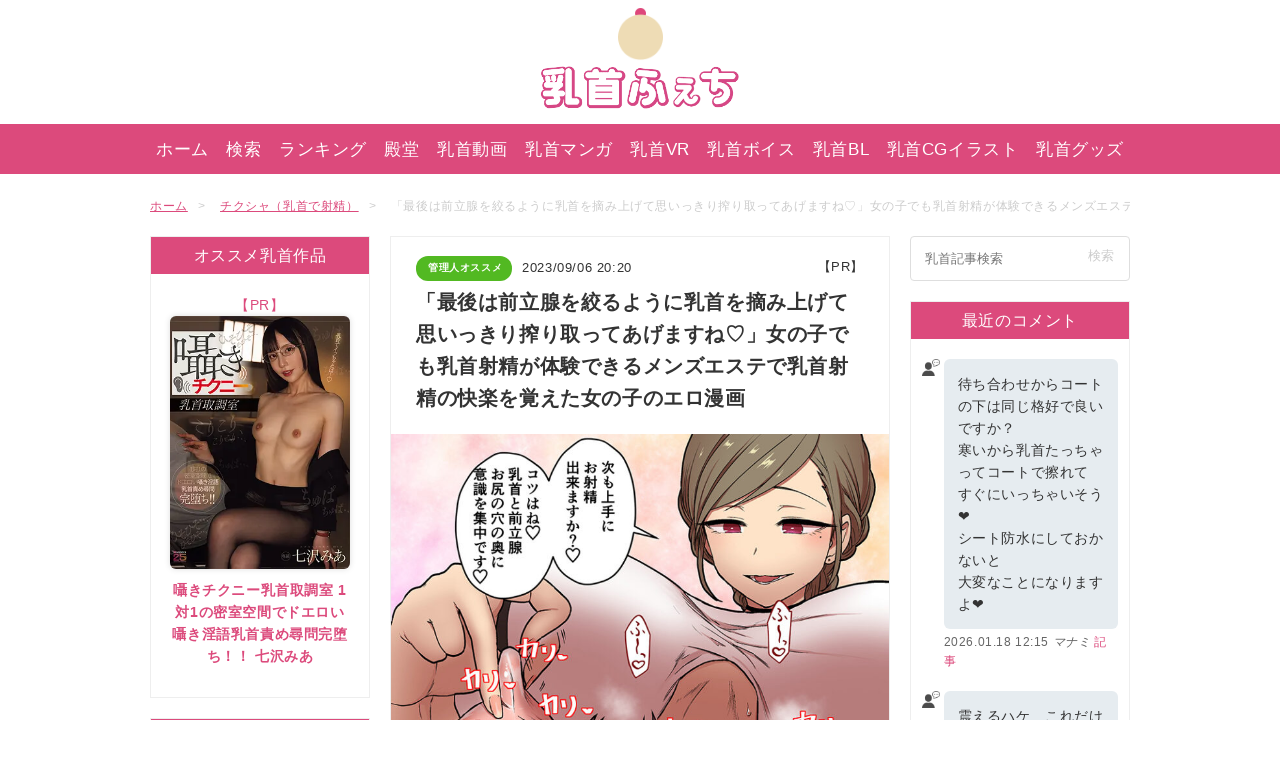

--- FILE ---
content_type: text/html; charset=UTF-8
request_url: https://chikubi.jp/nipple-orgasms/post-99103
body_size: 25336
content:
<!DOCTYPE html>
<html lang="ja">
<head>
<meta charset="utf-8">
<meta name="viewport" content="width=device-width,initial-scale=1.0">


<link rel="stylesheet" href="https://chikubi.jp/wp-content/themes/chikubijp/style.css?ver=20250917" />
<link rel="stylesheet" href="https://chikubi.jp/wp-content/themes/chikubijp/css/swiper.min.css"><link rel="Shortcut Icon" type="image/x-icon" href="https://chikubi.jp/wp-content/themes/chikubijp/favicon.ico" />
<link rel="alternate" type="application/atom+xml" title="乳首ふぇち Atom Feed" href="https://chikubi.jp/feed/atom" />
<link rel="alternate" type="application/rss+xml" title="乳首ふぇち RSS Feed" href="https://chikubi.jp/feed" />

	<style>img:is([sizes="auto" i], [sizes^="auto," i]) { contain-intrinsic-size: 3000px 1500px }</style>
	
		<!-- All in One SEO Pro 4.9.3 - aioseo.com -->
		<title>「最後は前立腺を絞るように乳首を摘み上げて思いっきり搾り取ってあげますね♡」女の子でも乳首射精が体験できるメンズエステで乳首射精の快楽を覚えた女の子のエロ漫画 - 乳首ふぇち</title>
	<meta name="description" content="女の子なのに特殊な薬でクリトリスがチンポ化し、さらに快楽乳首エステで乳首射精へと導かれるエロマンガ" />
	<meta name="robots" content="max-image-preview:large" />
	<meta name="author" content="乳首ふぇち管理人"/>
	<meta name="keywords" content="キツネコパンダヌキ,チクシャ（乳首で射精）,乳首イキ,乳首エロマンガ・同人,乳首マッサージ・乳首エステ,管理人オススメ" />
	<link rel="canonical" href="https://chikubi.jp/nipple-orgasms/post-99103" />
	<meta name="generator" content="All in One SEO Pro (AIOSEO) 4.9.3" />
		<meta property="og:locale" content="ja_JP" />
		<meta property="og:site_name" content="乳首ふぇち" />
		<meta property="og:type" content="article" />
		<meta property="og:title" content="「最後は前立腺を絞るように乳首を摘み上げて思いっきり搾り取ってあげますね♡」女の子でも乳首射精が体験できるメンズエステで乳首射精の快楽を覚えた女の子のエロ漫画 - 乳首ふぇち" />
		<meta property="og:description" content="女の子なのに特殊な薬でクリトリスがチンポ化し、さらに快楽乳首エステで乳首射精へと導かれるエロマンガ" />
		<meta property="og:url" content="https://chikubi.jp/nipple-orgasms/post-99103" />
		<meta property="og:image" content="https://chikubi.jp/wp-content/uploads/2023/09/20230906-2-icatch.jpg" />
		<meta property="og:image:secure_url" content="https://chikubi.jp/wp-content/uploads/2023/09/20230906-2-icatch.jpg" />
		<meta property="og:image:width" content="800" />
		<meta property="og:image:height" content="533" />
		<meta property="article:published_time" content="2023-09-06T11:20:00+00:00" />
		<meta property="article:modified_time" content="2023-09-05T02:39:23+00:00" />
		<meta name="twitter:card" content="summary_large_image" />
		<meta name="twitter:site" content="@chikubi_jp" />
		<meta name="twitter:title" content="「最後は前立腺を絞るように乳首を摘み上げて思いっきり搾り取ってあげますね♡」女の子でも乳首射精が体験できるメンズエステで乳首射精の快楽を覚えた女の子のエロ漫画 - 乳首ふぇち" />
		<meta name="twitter:description" content="女の子なのに特殊な薬でクリトリスがチンポ化し、さらに快楽乳首エステで乳首射精へと導かれるエロマンガ" />
		<meta name="twitter:creator" content="@chikubi_jp" />
		<meta name="twitter:image" content="https://chikubi.jp/wp-content/uploads/2023/09/20230906-2-icatch.jpg" />
		<script type="application/ld+json" class="aioseo-schema">
			{"@context":"https:\/\/schema.org","@graph":[{"@type":"Article","@id":"https:\/\/chikubi.jp\/nipple-orgasms\/post-99103#article","name":"\u300c\u6700\u5f8c\u306f\u524d\u7acb\u817a\u3092\u7d5e\u308b\u3088\u3046\u306b\u4e73\u9996\u3092\u6458\u307f\u4e0a\u3052\u3066\u601d\u3044\u3063\u304d\u308a\u643e\u308a\u53d6\u3063\u3066\u3042\u3052\u307e\u3059\u306d\u2661\u300d\u5973\u306e\u5b50\u3067\u3082\u4e73\u9996\u5c04\u7cbe\u304c\u4f53\u9a13\u3067\u304d\u308b\u30e1\u30f3\u30ba\u30a8\u30b9\u30c6\u3067\u4e73\u9996\u5c04\u7cbe\u306e\u5feb\u697d\u3092\u899a\u3048\u305f\u5973\u306e\u5b50\u306e\u30a8\u30ed\u6f2b\u753b - \u4e73\u9996\u3075\u3047\u3061","headline":"\u300c\u6700\u5f8c\u306f\u524d\u7acb\u817a\u3092\u7d5e\u308b\u3088\u3046\u306b\u4e73\u9996\u3092\u6458\u307f\u4e0a\u3052\u3066\u601d\u3044\u3063\u304d\u308a\u643e\u308a\u53d6\u3063\u3066\u3042\u3052\u307e\u3059\u306d\u2661\u300d\u5973\u306e\u5b50\u3067\u3082\u4e73\u9996\u5c04\u7cbe\u304c\u4f53\u9a13\u3067\u304d\u308b\u30e1\u30f3\u30ba\u30a8\u30b9\u30c6\u3067\u4e73\u9996\u5c04\u7cbe\u306e\u5feb\u697d\u3092\u899a\u3048\u305f\u5973\u306e\u5b50\u306e\u30a8\u30ed\u6f2b\u753b","author":{"@id":"https:\/\/chikubi.jp\/author\/chikubi#author"},"publisher":{"@id":"https:\/\/chikubi.jp\/#organization"},"image":{"@type":"ImageObject","url":"https:\/\/chikubi.jp\/wp-content\/uploads\/2023\/09\/20230906-2-icatch.jpg","width":800,"height":533},"datePublished":"2023-09-06T20:20:00+09:00","dateModified":"2023-09-05T11:39:23+09:00","inLanguage":"ja","commentCount":9,"mainEntityOfPage":{"@id":"https:\/\/chikubi.jp\/nipple-orgasms\/post-99103#webpage"},"isPartOf":{"@id":"https:\/\/chikubi.jp\/nipple-orgasms\/post-99103#webpage"},"articleSection":"\u30c1\u30af\u30b7\u30e3\uff08\u4e73\u9996\u3067\u5c04\u7cbe\uff09, \u4e73\u9996\u30a4\u30ad, \u4e73\u9996\u30a8\u30ed\u30de\u30f3\u30ac\u30fb\u540c\u4eba, \u4e73\u9996\u30de\u30c3\u30b5\u30fc\u30b8\u30fb\u4e73\u9996\u30a8\u30b9\u30c6, \u7ba1\u7406\u4eba\u30aa\u30b9\u30b9\u30e1, \u30ad\u30c4\u30cd\u30b3\u30d1\u30f3\u30c0\u30cc\u30ad"},{"@type":"BreadcrumbList","@id":"https:\/\/chikubi.jp\/nipple-orgasms\/post-99103#breadcrumblist","itemListElement":[{"@type":"ListItem","@id":"https:\/\/chikubi.jp#listItem","position":1,"name":"Home","item":"https:\/\/chikubi.jp","nextItem":{"@type":"ListItem","@id":"https:\/\/chikubi.jp\/category\/nipple-orgasms#listItem","name":"\u4e73\u9996\u30a4\u30ad"}},{"@type":"ListItem","@id":"https:\/\/chikubi.jp\/category\/nipple-orgasms#listItem","position":2,"name":"\u4e73\u9996\u30a4\u30ad","item":"https:\/\/chikubi.jp\/category\/nipple-orgasms","nextItem":{"@type":"ListItem","@id":"https:\/\/chikubi.jp\/nipple-orgasms\/post-99103#listItem","name":"\u300c\u6700\u5f8c\u306f\u524d\u7acb\u817a\u3092\u7d5e\u308b\u3088\u3046\u306b\u4e73\u9996\u3092\u6458\u307f\u4e0a\u3052\u3066\u601d\u3044\u3063\u304d\u308a\u643e\u308a\u53d6\u3063\u3066\u3042\u3052\u307e\u3059\u306d\u2661\u300d\u5973\u306e\u5b50\u3067\u3082\u4e73\u9996\u5c04\u7cbe\u304c\u4f53\u9a13\u3067\u304d\u308b\u30e1\u30f3\u30ba\u30a8\u30b9\u30c6\u3067\u4e73\u9996\u5c04\u7cbe\u306e\u5feb\u697d\u3092\u899a\u3048\u305f\u5973\u306e\u5b50\u306e\u30a8\u30ed\u6f2b\u753b"},"previousItem":{"@type":"ListItem","@id":"https:\/\/chikubi.jp#listItem","name":"Home"}},{"@type":"ListItem","@id":"https:\/\/chikubi.jp\/nipple-orgasms\/post-99103#listItem","position":3,"name":"\u300c\u6700\u5f8c\u306f\u524d\u7acb\u817a\u3092\u7d5e\u308b\u3088\u3046\u306b\u4e73\u9996\u3092\u6458\u307f\u4e0a\u3052\u3066\u601d\u3044\u3063\u304d\u308a\u643e\u308a\u53d6\u3063\u3066\u3042\u3052\u307e\u3059\u306d\u2661\u300d\u5973\u306e\u5b50\u3067\u3082\u4e73\u9996\u5c04\u7cbe\u304c\u4f53\u9a13\u3067\u304d\u308b\u30e1\u30f3\u30ba\u30a8\u30b9\u30c6\u3067\u4e73\u9996\u5c04\u7cbe\u306e\u5feb\u697d\u3092\u899a\u3048\u305f\u5973\u306e\u5b50\u306e\u30a8\u30ed\u6f2b\u753b","previousItem":{"@type":"ListItem","@id":"https:\/\/chikubi.jp\/category\/nipple-orgasms#listItem","name":"\u4e73\u9996\u30a4\u30ad"}}]},{"@type":"Organization","@id":"https:\/\/chikubi.jp\/#organization","name":"\u4e73\u9996\u3075\u3047\u3061","description":"\u9577\u4e73\u9996\u30fb\u9665\u6ca1\u4e73\u9996\u30fb\u30c7\u30ab\u4e73\u9996\u3084\u3001\u4e73\u9996\u30aa\u30ca\u30cb\u30fc\u3001\u6bcd\u4e73\u4e73\u9996\u306a\u3069\u69d8\u3005\u306a\u4e73\u9996\u52d5\u753b\u3092\u3054\u7d39\u4ecb\u3057\u3066\u3044\u307e\u3059\u3002","url":"https:\/\/chikubi.jp\/","sameAs":["https:\/\/twitter.com\/chikubi_jp"]},{"@type":"Person","@id":"https:\/\/chikubi.jp\/author\/chikubi#author","url":"https:\/\/chikubi.jp\/author\/chikubi","name":"\u4e73\u9996\u3075\u3047\u3061\u7ba1\u7406\u4eba"},{"@type":"WebPage","@id":"https:\/\/chikubi.jp\/nipple-orgasms\/post-99103#webpage","url":"https:\/\/chikubi.jp\/nipple-orgasms\/post-99103","name":"\u300c\u6700\u5f8c\u306f\u524d\u7acb\u817a\u3092\u7d5e\u308b\u3088\u3046\u306b\u4e73\u9996\u3092\u6458\u307f\u4e0a\u3052\u3066\u601d\u3044\u3063\u304d\u308a\u643e\u308a\u53d6\u3063\u3066\u3042\u3052\u307e\u3059\u306d\u2661\u300d\u5973\u306e\u5b50\u3067\u3082\u4e73\u9996\u5c04\u7cbe\u304c\u4f53\u9a13\u3067\u304d\u308b\u30e1\u30f3\u30ba\u30a8\u30b9\u30c6\u3067\u4e73\u9996\u5c04\u7cbe\u306e\u5feb\u697d\u3092\u899a\u3048\u305f\u5973\u306e\u5b50\u306e\u30a8\u30ed\u6f2b\u753b - \u4e73\u9996\u3075\u3047\u3061","description":"\u5973\u306e\u5b50\u306a\u306e\u306b\u7279\u6b8a\u306a\u85ac\u3067\u30af\u30ea\u30c8\u30ea\u30b9\u304c\u30c1\u30f3\u30dd\u5316\u3057\u3001\u3055\u3089\u306b\u5feb\u697d\u4e73\u9996\u30a8\u30b9\u30c6\u3067\u4e73\u9996\u5c04\u7cbe\u3078\u3068\u5c0e\u304b\u308c\u308b\u30a8\u30ed\u30de\u30f3\u30ac","inLanguage":"ja","isPartOf":{"@id":"https:\/\/chikubi.jp\/#website"},"breadcrumb":{"@id":"https:\/\/chikubi.jp\/nipple-orgasms\/post-99103#breadcrumblist"},"author":{"@id":"https:\/\/chikubi.jp\/author\/chikubi#author"},"creator":{"@id":"https:\/\/chikubi.jp\/author\/chikubi#author"},"image":{"@type":"ImageObject","url":"https:\/\/chikubi.jp\/wp-content\/uploads\/2023\/09\/20230906-2-icatch.jpg","@id":"https:\/\/chikubi.jp\/nipple-orgasms\/post-99103\/#mainImage","width":800,"height":533},"primaryImageOfPage":{"@id":"https:\/\/chikubi.jp\/nipple-orgasms\/post-99103#mainImage"},"datePublished":"2023-09-06T20:20:00+09:00","dateModified":"2023-09-05T11:39:23+09:00"},{"@type":"WebSite","@id":"https:\/\/chikubi.jp\/#website","url":"https:\/\/chikubi.jp\/","name":"\u4e73\u9996\u3075\u3047\u3061","description":"\u9577\u4e73\u9996\u30fb\u9665\u6ca1\u4e73\u9996\u30fb\u30c7\u30ab\u4e73\u9996\u3084\u3001\u4e73\u9996\u30aa\u30ca\u30cb\u30fc\u3001\u6bcd\u4e73\u4e73\u9996\u306a\u3069\u69d8\u3005\u306a\u4e73\u9996\u52d5\u753b\u3092\u3054\u7d39\u4ecb\u3057\u3066\u3044\u307e\u3059\u3002","inLanguage":"ja","publisher":{"@id":"https:\/\/chikubi.jp\/#organization"}}]}
		</script>
		<!-- All in One SEO Pro -->

<link rel='dns-prefetch' href='//cdn.jsdelivr.net' />
<link rel="alternate" type="application/rss+xml" title="乳首ふぇち &raquo; 「最後は前立腺を絞るように乳首を摘み上げて思いっきり搾り取ってあげますね♡」女の子でも乳首射精が体験できるメンズエステで乳首射精の快楽を覚えた女の子のエロ漫画 のコメントのフィード" href="https://chikubi.jp/nipple-orgasms/post-99103/feed" />

<style id='classic-theme-styles-inline-css' type='text/css'>
/*! This file is auto-generated */
.wp-block-button__link{color:#fff;background-color:#32373c;border-radius:9999px;box-shadow:none;text-decoration:none;padding:calc(.667em + 2px) calc(1.333em + 2px);font-size:1.125em}.wp-block-file__button{background:#32373c;color:#fff;text-decoration:none}
</style>
<link rel='stylesheet' id='aioseo/css/src/vue/standalone/blocks/table-of-contents/global.scss-css' href='https://chikubi.jp/wp-content/plugins/all-in-one-seo-pack-pro/dist/Pro/assets/css/table-of-contents/global.e90f6d47.css?ver=4.9.3' type='text/css' media='all' />
<link rel='stylesheet' id='aioseo/css/src/vue/standalone/blocks/pro/recipe/global.scss-css' href='https://chikubi.jp/wp-content/plugins/all-in-one-seo-pack-pro/dist/Pro/assets/css/recipe/global.67a3275f.css?ver=4.9.3' type='text/css' media='all' />
<link rel='stylesheet' id='aioseo/css/src/vue/standalone/blocks/pro/product/global.scss-css' href='https://chikubi.jp/wp-content/plugins/all-in-one-seo-pack-pro/dist/Pro/assets/css/product/global.61066cfb.css?ver=4.9.3' type='text/css' media='all' />
<style id='global-styles-inline-css' type='text/css'>
:root{--wp--preset--aspect-ratio--square: 1;--wp--preset--aspect-ratio--4-3: 4/3;--wp--preset--aspect-ratio--3-4: 3/4;--wp--preset--aspect-ratio--3-2: 3/2;--wp--preset--aspect-ratio--2-3: 2/3;--wp--preset--aspect-ratio--16-9: 16/9;--wp--preset--aspect-ratio--9-16: 9/16;--wp--preset--color--black: #000000;--wp--preset--color--cyan-bluish-gray: #abb8c3;--wp--preset--color--white: #ffffff;--wp--preset--color--pale-pink: #f78da7;--wp--preset--color--vivid-red: #cf2e2e;--wp--preset--color--luminous-vivid-orange: #ff6900;--wp--preset--color--luminous-vivid-amber: #fcb900;--wp--preset--color--light-green-cyan: #7bdcb5;--wp--preset--color--vivid-green-cyan: #00d084;--wp--preset--color--pale-cyan-blue: #8ed1fc;--wp--preset--color--vivid-cyan-blue: #0693e3;--wp--preset--color--vivid-purple: #9b51e0;--wp--preset--gradient--vivid-cyan-blue-to-vivid-purple: linear-gradient(135deg,rgba(6,147,227,1) 0%,rgb(155,81,224) 100%);--wp--preset--gradient--light-green-cyan-to-vivid-green-cyan: linear-gradient(135deg,rgb(122,220,180) 0%,rgb(0,208,130) 100%);--wp--preset--gradient--luminous-vivid-amber-to-luminous-vivid-orange: linear-gradient(135deg,rgba(252,185,0,1) 0%,rgba(255,105,0,1) 100%);--wp--preset--gradient--luminous-vivid-orange-to-vivid-red: linear-gradient(135deg,rgba(255,105,0,1) 0%,rgb(207,46,46) 100%);--wp--preset--gradient--very-light-gray-to-cyan-bluish-gray: linear-gradient(135deg,rgb(238,238,238) 0%,rgb(169,184,195) 100%);--wp--preset--gradient--cool-to-warm-spectrum: linear-gradient(135deg,rgb(74,234,220) 0%,rgb(151,120,209) 20%,rgb(207,42,186) 40%,rgb(238,44,130) 60%,rgb(251,105,98) 80%,rgb(254,248,76) 100%);--wp--preset--gradient--blush-light-purple: linear-gradient(135deg,rgb(255,206,236) 0%,rgb(152,150,240) 100%);--wp--preset--gradient--blush-bordeaux: linear-gradient(135deg,rgb(254,205,165) 0%,rgb(254,45,45) 50%,rgb(107,0,62) 100%);--wp--preset--gradient--luminous-dusk: linear-gradient(135deg,rgb(255,203,112) 0%,rgb(199,81,192) 50%,rgb(65,88,208) 100%);--wp--preset--gradient--pale-ocean: linear-gradient(135deg,rgb(255,245,203) 0%,rgb(182,227,212) 50%,rgb(51,167,181) 100%);--wp--preset--gradient--electric-grass: linear-gradient(135deg,rgb(202,248,128) 0%,rgb(113,206,126) 100%);--wp--preset--gradient--midnight: linear-gradient(135deg,rgb(2,3,129) 0%,rgb(40,116,252) 100%);--wp--preset--font-size--small: 13px;--wp--preset--font-size--medium: 20px;--wp--preset--font-size--large: 36px;--wp--preset--font-size--x-large: 42px;--wp--preset--spacing--20: 0.44rem;--wp--preset--spacing--30: 0.67rem;--wp--preset--spacing--40: 1rem;--wp--preset--spacing--50: 1.5rem;--wp--preset--spacing--60: 2.25rem;--wp--preset--spacing--70: 3.38rem;--wp--preset--spacing--80: 5.06rem;--wp--preset--shadow--natural: 6px 6px 9px rgba(0, 0, 0, 0.2);--wp--preset--shadow--deep: 12px 12px 50px rgba(0, 0, 0, 0.4);--wp--preset--shadow--sharp: 6px 6px 0px rgba(0, 0, 0, 0.2);--wp--preset--shadow--outlined: 6px 6px 0px -3px rgba(255, 255, 255, 1), 6px 6px rgba(0, 0, 0, 1);--wp--preset--shadow--crisp: 6px 6px 0px rgba(0, 0, 0, 1);}:where(.is-layout-flex){gap: 0.5em;}:where(.is-layout-grid){gap: 0.5em;}body .is-layout-flex{display: flex;}.is-layout-flex{flex-wrap: wrap;align-items: center;}.is-layout-flex > :is(*, div){margin: 0;}body .is-layout-grid{display: grid;}.is-layout-grid > :is(*, div){margin: 0;}:where(.wp-block-columns.is-layout-flex){gap: 2em;}:where(.wp-block-columns.is-layout-grid){gap: 2em;}:where(.wp-block-post-template.is-layout-flex){gap: 1.25em;}:where(.wp-block-post-template.is-layout-grid){gap: 1.25em;}.has-black-color{color: var(--wp--preset--color--black) !important;}.has-cyan-bluish-gray-color{color: var(--wp--preset--color--cyan-bluish-gray) !important;}.has-white-color{color: var(--wp--preset--color--white) !important;}.has-pale-pink-color{color: var(--wp--preset--color--pale-pink) !important;}.has-vivid-red-color{color: var(--wp--preset--color--vivid-red) !important;}.has-luminous-vivid-orange-color{color: var(--wp--preset--color--luminous-vivid-orange) !important;}.has-luminous-vivid-amber-color{color: var(--wp--preset--color--luminous-vivid-amber) !important;}.has-light-green-cyan-color{color: var(--wp--preset--color--light-green-cyan) !important;}.has-vivid-green-cyan-color{color: var(--wp--preset--color--vivid-green-cyan) !important;}.has-pale-cyan-blue-color{color: var(--wp--preset--color--pale-cyan-blue) !important;}.has-vivid-cyan-blue-color{color: var(--wp--preset--color--vivid-cyan-blue) !important;}.has-vivid-purple-color{color: var(--wp--preset--color--vivid-purple) !important;}.has-black-background-color{background-color: var(--wp--preset--color--black) !important;}.has-cyan-bluish-gray-background-color{background-color: var(--wp--preset--color--cyan-bluish-gray) !important;}.has-white-background-color{background-color: var(--wp--preset--color--white) !important;}.has-pale-pink-background-color{background-color: var(--wp--preset--color--pale-pink) !important;}.has-vivid-red-background-color{background-color: var(--wp--preset--color--vivid-red) !important;}.has-luminous-vivid-orange-background-color{background-color: var(--wp--preset--color--luminous-vivid-orange) !important;}.has-luminous-vivid-amber-background-color{background-color: var(--wp--preset--color--luminous-vivid-amber) !important;}.has-light-green-cyan-background-color{background-color: var(--wp--preset--color--light-green-cyan) !important;}.has-vivid-green-cyan-background-color{background-color: var(--wp--preset--color--vivid-green-cyan) !important;}.has-pale-cyan-blue-background-color{background-color: var(--wp--preset--color--pale-cyan-blue) !important;}.has-vivid-cyan-blue-background-color{background-color: var(--wp--preset--color--vivid-cyan-blue) !important;}.has-vivid-purple-background-color{background-color: var(--wp--preset--color--vivid-purple) !important;}.has-black-border-color{border-color: var(--wp--preset--color--black) !important;}.has-cyan-bluish-gray-border-color{border-color: var(--wp--preset--color--cyan-bluish-gray) !important;}.has-white-border-color{border-color: var(--wp--preset--color--white) !important;}.has-pale-pink-border-color{border-color: var(--wp--preset--color--pale-pink) !important;}.has-vivid-red-border-color{border-color: var(--wp--preset--color--vivid-red) !important;}.has-luminous-vivid-orange-border-color{border-color: var(--wp--preset--color--luminous-vivid-orange) !important;}.has-luminous-vivid-amber-border-color{border-color: var(--wp--preset--color--luminous-vivid-amber) !important;}.has-light-green-cyan-border-color{border-color: var(--wp--preset--color--light-green-cyan) !important;}.has-vivid-green-cyan-border-color{border-color: var(--wp--preset--color--vivid-green-cyan) !important;}.has-pale-cyan-blue-border-color{border-color: var(--wp--preset--color--pale-cyan-blue) !important;}.has-vivid-cyan-blue-border-color{border-color: var(--wp--preset--color--vivid-cyan-blue) !important;}.has-vivid-purple-border-color{border-color: var(--wp--preset--color--vivid-purple) !important;}.has-vivid-cyan-blue-to-vivid-purple-gradient-background{background: var(--wp--preset--gradient--vivid-cyan-blue-to-vivid-purple) !important;}.has-light-green-cyan-to-vivid-green-cyan-gradient-background{background: var(--wp--preset--gradient--light-green-cyan-to-vivid-green-cyan) !important;}.has-luminous-vivid-amber-to-luminous-vivid-orange-gradient-background{background: var(--wp--preset--gradient--luminous-vivid-amber-to-luminous-vivid-orange) !important;}.has-luminous-vivid-orange-to-vivid-red-gradient-background{background: var(--wp--preset--gradient--luminous-vivid-orange-to-vivid-red) !important;}.has-very-light-gray-to-cyan-bluish-gray-gradient-background{background: var(--wp--preset--gradient--very-light-gray-to-cyan-bluish-gray) !important;}.has-cool-to-warm-spectrum-gradient-background{background: var(--wp--preset--gradient--cool-to-warm-spectrum) !important;}.has-blush-light-purple-gradient-background{background: var(--wp--preset--gradient--blush-light-purple) !important;}.has-blush-bordeaux-gradient-background{background: var(--wp--preset--gradient--blush-bordeaux) !important;}.has-luminous-dusk-gradient-background{background: var(--wp--preset--gradient--luminous-dusk) !important;}.has-pale-ocean-gradient-background{background: var(--wp--preset--gradient--pale-ocean) !important;}.has-electric-grass-gradient-background{background: var(--wp--preset--gradient--electric-grass) !important;}.has-midnight-gradient-background{background: var(--wp--preset--gradient--midnight) !important;}.has-small-font-size{font-size: var(--wp--preset--font-size--small) !important;}.has-medium-font-size{font-size: var(--wp--preset--font-size--medium) !important;}.has-large-font-size{font-size: var(--wp--preset--font-size--large) !important;}.has-x-large-font-size{font-size: var(--wp--preset--font-size--x-large) !important;}
:where(.wp-block-post-template.is-layout-flex){gap: 1.25em;}:where(.wp-block-post-template.is-layout-grid){gap: 1.25em;}
:where(.wp-block-columns.is-layout-flex){gap: 2em;}:where(.wp-block-columns.is-layout-grid){gap: 2em;}
:root :where(.wp-block-pullquote){font-size: 1.5em;line-height: 1.6;}
</style>
<link rel='stylesheet' id='plyr-css-css' href='https://cdn.jsdelivr.net/npm/plyr@3.7.8/dist/plyr.css?ver=6.8.1' type='text/css' media='all' />
<link rel="https://api.w.org/" href="https://chikubi.jp/wp-json/" /><link rel="alternate" title="JSON" type="application/json" href="https://chikubi.jp/wp-json/wp/v2/posts/99103" /><link rel="EditURI" type="application/rsd+xml" title="RSD" href="https://chikubi.jp/xmlrpc.php?rsd" />
<meta name="generator" content="WordPress 6.8.1" />
<link rel='shortlink' href='https://chikubi.jp/?p=99103' />
<link rel="alternate" title="oEmbed (JSON)" type="application/json+oembed" href="https://chikubi.jp/wp-json/oembed/1.0/embed?url=https%3A%2F%2Fchikubi.jp%2Fnipple-orgasms%2Fpost-99103" />
<link rel="alternate" title="oEmbed (XML)" type="text/xml+oembed" href="https://chikubi.jp/wp-json/oembed/1.0/embed?url=https%3A%2F%2Fchikubi.jp%2Fnipple-orgasms%2Fpost-99103&#038;format=xml" />
<noscript><style>.lazyload[data-src]{display:none !important;}</style></noscript><style>.lazyload{background-image:none !important;}.lazyload:before{background-image:none !important;}</style>
<!-- Google tag (gtag.js) -->
<script async src="https://www.googletagmanager.com/gtag/js?id=UA-833034-14"></script>
<script>
  window.dataLayer = window.dataLayer || [];
  function gtag(){dataLayer.push(arguments);}
  gtag('js', new Date());

  gtag('config', 'UA-833034-14');
</script>

<script type="text/javascript">
    (function(c,l,a,r,i,t,y){
        c[a]=c[a]||function(){(c[a].q=c[a].q||[]).push(arguments)};
        t=l.createElement(r);t.async=1;t.src="https://www.clarity.ms/tag/"+i;
        y=l.getElementsByTagName(r)[0];y.parentNode.insertBefore(t,y);
    })(window, document, "clarity", "script", "qvkffzh55e");
</script>

<script src="https://analytics.ahrefs.com/analytics.js" data-key="0yKWk37pDixXH0+hPf7yDQ" async></script>

</head>

<body>

<header id="header" role="banner">
  <div class="inner">
    <div class="logo">
      <!--<div class="icon-gasyou"><img src="[data-uri]" data-src="https://chikubi.jp/wp-content/themes/chikubijp/images/header/icon-syougatsu2025.png" decoding="async" class="lazyload" data-eio-rwidth="200" data-eio-rheight="199"><noscript><img src="https://chikubi.jp/wp-content/themes/chikubijp/images/header/icon-syougatsu2025.png" data-eio="l"></noscript></div>-->
      <div class="icon"><img src="[data-uri]" alt="乳首ふぇちロゴ" data-src="https://chikubi.jp/wp-content/themes/chikubijp/images/header/icon.png" decoding="async" class="lazyload" data-eio-rwidth="100" data-eio-rheight="120"><noscript><img src="https://chikubi.jp/wp-content/themes/chikubijp/images/header/icon.png" alt="乳首ふぇちロゴ" data-eio="l"></noscript></div>
              <p class="sitename"><a href="https://chikubi.jp"><img src="[data-uri]" alt="乳首ふぇち" data-src="https://chikubi.jp/wp-content/themes/chikubijp/images/header/logo.png" decoding="async" class="lazyload" data-eio-rwidth="370" data-eio-rheight="81"><noscript><img src="https://chikubi.jp/wp-content/themes/chikubijp/images/header/logo.png" alt="乳首ふぇち" data-eio="l"></noscript><span>乳首ふぇち</span></a></p>
          </div>
    <div class="sp-only">
      <div id="btn-menu" class="btn-menu"><img src="[data-uri]" alt="メニュー" data-src="https://chikubi.jp/wp-content/themes/chikubijp/images/header/btn-menu.png" decoding="async" class="lazyload" data-eio-rwidth="256" data-eio-rheight="286"><noscript><img src="https://chikubi.jp/wp-content/themes/chikubijp/images/header/btn-menu.png" alt="メニュー" data-eio="l"></noscript></div>
      <div class="btn-search"><a href="https://chikubi.jp/nipple-search"><img src="[data-uri]" alt="検索" data-src="https://chikubi.jp/wp-content/themes/chikubijp/images/header/btn-search.png" decoding="async" class="lazyload" data-eio-rwidth="256" data-eio-rheight="286"><noscript><img src="https://chikubi.jp/wp-content/themes/chikubijp/images/header/btn-search.png" alt="検索" data-eio="l"></noscript></a></div>
    </div>
  </div><!--/inner-->
  <nav id="gnav" class="close" role="navigation">
    <ul>
      <li class="pc-only"><a href="https://chikubi.jp">ホーム</a></li>
      <li class="pc-only"><a href="https://chikubi.jp/nipple-search">検索</a></li>
      <li><a href="https://chikubi.jp/ranking">ランキング</a></li>
      <li><a href="https://chikubi.jp/best-nipple-article">殿堂</a></li>
      <li><a href="https://chikubi.jp/nipple-video">乳首動画</a></li>
      <li><a href="https://chikubi.jp/comic">乳首マンガ</a></li>
      <li><a href="https://chikubi.jp/nipple-video-category/cat-nipple-video-vr">乳首VR</a></li>
      <li><a href="https://chikubi.jp/voice">乳首ボイス</a></li>
      <li><a href="https://chikubi.jp/bl">乳首BL</a></li>
      <li><a href="https://chikubi.jp/cg">乳首CGイラスト</a></li>
      <li><a href="https://chikubi.jp/goods">乳首グッズ</a></li>
      <li class="sp-only"><a href="https://chikubi.jp/old-comments">コメント一覧</a></li>
    </ul>
    <ul class="col1 sp-only">
      <li><a href="https://chikubi.jp/about"><span class="dashicons dashicons-heart"></span>乳首ふぇちについて</a></li>
      <li><a href="https://chikubi.jp/about#a3"><span class="dashicons dashicons-email-alt"></span>お問い合わせ</a></li>
    </ul>
  </nav>
  <script>
    (function(){
      'use strict';

      var btnMenu = document.getElementById('btn-menu');
      var gNav = document.getElementById('gnav');

      btnMenu.addEventListener('click', function(){
        if(gnav.className === 'open'){
          gnav.className = '';
        } else {
          gnav.className = 'open';
        }
      });
    })();
  </script>

  <div class="scroll-nav sp-only">
      <ul>
        <li><a href="https://chikubi.jp/#a1">新着記事</a></li>
        <li><a href="https://chikubi.jp/ranking">ランキング</a></li>
        <li><a href="https://chikubi.jp/best-nipple-article">殿堂</a></li>
        <li><a href="https://chikubi.jp/nipple-video">乳首動画</a></li>
        <li><a href="https://chikubi.jp/comic">乳首マンガ</a></li>
        <li><a href="https://chikubi.jp/nipple-video-category/cat-nipple-video-vr">乳首VR</a></li>
        <li><a href="https://chikubi.jp/voice">乳首ボイス</a></li>
        <li><a href="https://chikubi.jp/bl">乳首BL</a></li>
        <li><a href="https://chikubi.jp/cg">乳首CGイラスト</a></li>
        <li><a href="https://chikubi.jp/goods">乳首グッズ</a></li>
      </ul>
  </div>

</header>

<div id="contents" class="page-single clearfix">

<div class="breadcrumb">
	<ol>
    <li itemscope itemprop="itemListElement" itemtype="http://schema.org/ListItem"><a href="https://chikubi.jp" itemprop="item"><span itemprop="name">ホーム</span></a><meta itemprop="position" content="1"></li>
	<li itemscope itemprop="itemListElement" itemtype="http://schema.org/ListItem"><a href="https://chikubi.jp/category/nipple-dry-orgasm"><span itemprop="name">チクシャ（乳首で射精）</span></a><meta itemprop="position" content="2"></li>    <li itemscope itemprop="itemListElement" itemtype="http://schema.org/ListItem" class="current"><span itemprop="name">「最後は前立腺を絞るように乳首を摘み上げて思いっきり搾り取ってあげますね♡」女の子でも乳首射精が体験できるメンズエステで乳首射精の快楽を覚えた女の子のエロ漫画</span><meta itemprop="position" content="3"></li>
	</ol>
</div>

<div id="primary_area">
<div class="main_col">

<main>
	<article class="article_area">
		<header class="article_header">
			<div class="article_detail">
				<div class="article_meta">
					<div class="date">
												<span class="label-recommend-of-webmaster">管理人オススメ</span						<span><time datetime="2023-09-06T20:20:00+09:00">2023/09/06 20:20</time></span>					</div>
					<p class="pr">【PR】</p>
				</div>
				<h1 class="article_title">「最後は前立腺を絞るように乳首を摘み上げて思いっきり搾り取ってあげますね♡」女の子でも乳首射精が体験できるメンズエステで乳首射精の快楽を覚えた女の子のエロ漫画</h1>
			</div>
						<div class="article_icatch">
				<img width="800" height="533" src="[data-uri]" class="attachment-full size-full wp-post-image lazyload" alt="" decoding="async" fetchpriority="high"   data-src="https://chikubi.jp/wp-content/uploads/2023/09/20230906-2-icatch.jpg" data-srcset="https://chikubi.jp/wp-content/uploads/2023/09/20230906-2-icatch.jpg 800w, https://chikubi.jp/wp-content/uploads/2023/09/20230906-2-icatch-300x200.jpg 300w, https://chikubi.jp/wp-content/uploads/2023/09/20230906-2-icatch-768x512.jpg 768w" data-sizes="auto" data-eio-rwidth="800" data-eio-rheight="533" /><noscript><img width="800" height="533" src="https://chikubi.jp/wp-content/uploads/2023/09/20230906-2-icatch.jpg" class="attachment-full size-full wp-post-image" alt="" decoding="async" fetchpriority="high" srcset="https://chikubi.jp/wp-content/uploads/2023/09/20230906-2-icatch.jpg 800w, https://chikubi.jp/wp-content/uploads/2023/09/20230906-2-icatch-300x200.jpg 300w, https://chikubi.jp/wp-content/uploads/2023/09/20230906-2-icatch-768x512.jpg 768w" sizes="(max-width: 800px) 100vw, 800px" data-eio="l" /></noscript>			</div>
					</header>
		<div class="article_contents">
						
<div class="article_fi_area">
<div class="article_fi_txt">
<p>やっぱり女の子も乳首射精の快感、体感してみたいですよね♡</p>
</div>
</div>



<!--<div class="article-top-ads"><p class="title"><span><a href="https://al.dmm.co.jp/?lurl=https%3A%2F%2Fvideo.dmm.co.jp%2Fav%2Flist%2F%3Fcampaign%3D72c6ce35d326e992f0c68bcb9d866727%26dmmref%3Dchrv00203%26i3_ref%3Ddetail%26i3_ord%3D9%26i3_pst%3Dinfo_genre&af_id=onadouga-003&ch=link_tool&ch_id=link">【PR】FANZA2025ゴールデンウィーク<br>動画半額50%OFFセール第11弾開催中👈</a></span></p></div>-->



<h2 class="wp-block-heading">女の子でも乳首射精が体験できるメンズエステ</h2>



<p>っっっ！！！あれ！！！こんな乳首エロマンガ出てたんだ！！！と、ちょっと完全に見逃していたエロマンガが有り（汗）<strong>早速買って読んでみたら無茶凄かった（エロかった）</strong>ので早速ご紹介！！！</p>



<div class='article_pr_doujin'><div class='article_pr_doujin_photo'><figure><a href='https://al.dmm.co.jp/?lurl=https%3A%2F%2Fwww.dmm.co.jp%2Fdc%2Fdoujin%2F-%2Fdetail%2F%3D%2Fcid%3Dd_286343%2F&af_id=onadouga-003&ch=link_tool&ch_id=link' target='_blank'><img src="[data-uri]" alt='のパッケージ' data-src="https://chikubi.jp/wp-content/uploads/2023/07/kitsunenekopandanuki-99087-pkg.jpg" decoding="async" class="lazyload" data-eio-rwidth="800" data-eio-rheight="600"><noscript><img src='https://chikubi.jp/wp-content/uploads/2023/07/kitsunenekopandanuki-99087-pkg.jpg' alt='のパッケージ' data-eio="l"></noscript></a></figure></div><div class='article_pr_doujin_detail'><p class='article_pr_doujin_detail_title'>女の子でも乳首射精が体験できるメンズエステ?が在るって本当ですか?</p><p class='article_pr_doujin_maker'>サークル：キツネコパンダヌキ（<a href='https://chikubi.jp/comic/kitsunenekopandanuki-99087'>作品情報</a>）</p><p class='article_pr_doujin_date'>発売日：2023/07/20</p><a class='article_pr_doujin_btn' href='https://al.dmm.co.jp/?lurl=https%3A%2F%2Fwww.dmm.co.jp%2Fdc%2Fdoujin%2F-%2Fdetail%2F%3D%2Fcid%3Dd_286343%2F&af_id=onadouga-003&ch=link_tool&ch_id=link' target='_blank'>FANZAで読む</a><a rel='noopener sponsored' class='article_pr_doujin_btn' href='https://www.dlsite.com/maniax/dlaf/=/t/n/link/work/aid/chikubijp/id/RJ01069612.html' target='_blank'>DLsiteで読む</a></div></div>



<p>作品はこちらキツネコパンダヌキというサークルさんから今年の7月に発売されていた作品なのだが、コンセプトが <strong>”女の子でも乳首射精が体験できるメンズエステ”</strong> というこれまた新しいエロチクビコンセプトなわけですよ♡</p>



<p>男からしたら乳首やオマンコで何度もイケる女の子の身体が羨ましくてしょうがないんですが、女の子からしたら乳首で<a href="https://chikubi.jp/category/nipple-dry-orgasm">射精（チクシャッ）</a>する快感を味わってみたいという気持ちもそりゃ有るでしょうな。</p>



<figure class="wp-block-image size-large"><img decoding="async" width="689" height="1024" src="[data-uri]" alt="乳首射精が体験出来るメンズエステに足を運んだ女の子" class="wp-image-99105 lazyload"   data-src="https://chikubi.jp/wp-content/uploads/2023/09/20230906-2-1-689x1024.jpg" data-srcset="https://chikubi.jp/wp-content/uploads/2023/09/20230906-2-1-689x1024.jpg 689w, https://chikubi.jp/wp-content/uploads/2023/09/20230906-2-1-202x300.jpg 202w, https://chikubi.jp/wp-content/uploads/2023/09/20230906-2-1-768x1141.jpg 768w, https://chikubi.jp/wp-content/uploads/2023/09/20230906-2-1.jpg 800w" data-sizes="auto" data-eio-rwidth="689" data-eio-rheight="1024" /><noscript><img decoding="async" width="689" height="1024" src="https://chikubi.jp/wp-content/uploads/2023/09/20230906-2-1-689x1024.jpg" alt="乳首射精が体験出来るメンズエステに足を運んだ女の子" class="wp-image-99105" srcset="https://chikubi.jp/wp-content/uploads/2023/09/20230906-2-1-689x1024.jpg 689w, https://chikubi.jp/wp-content/uploads/2023/09/20230906-2-1-202x300.jpg 202w, https://chikubi.jp/wp-content/uploads/2023/09/20230906-2-1-768x1141.jpg 768w, https://chikubi.jp/wp-content/uploads/2023/09/20230906-2-1.jpg 800w" sizes="(max-width: 689px) 100vw, 689px" data-eio="l" /></noscript></figure>



<p class="has-text-align-center has-pale-pink-color has-text-color"><strong>”女の子でも乳首射精が出来る、そう評判のエステが近所に出来たので今回は真相を確かめるべく思い切って行って見ることにしました！”</strong></p>



<p>という事で本作はこちらの可愛らしい女の子が乳首射精を体験してみたくて近所に出来た乳首射精エステへと足を運んだお話。</p>



<figure class="wp-block-image size-large"><img decoding="async" width="689" height="1024" src="[data-uri]" alt="デカ乳のエステティシャン" class="wp-image-99106 lazyload"   data-src="https://chikubi.jp/wp-content/uploads/2023/09/20230906-2-2-689x1024.jpg" data-srcset="https://chikubi.jp/wp-content/uploads/2023/09/20230906-2-2-689x1024.jpg 689w, https://chikubi.jp/wp-content/uploads/2023/09/20230906-2-2-202x300.jpg 202w, https://chikubi.jp/wp-content/uploads/2023/09/20230906-2-2-768x1141.jpg 768w, https://chikubi.jp/wp-content/uploads/2023/09/20230906-2-2.jpg 800w" data-sizes="auto" data-eio-rwidth="689" data-eio-rheight="1024" /><noscript><img decoding="async" width="689" height="1024" src="https://chikubi.jp/wp-content/uploads/2023/09/20230906-2-2-689x1024.jpg" alt="デカ乳のエステティシャン" class="wp-image-99106" srcset="https://chikubi.jp/wp-content/uploads/2023/09/20230906-2-2-689x1024.jpg 689w, https://chikubi.jp/wp-content/uploads/2023/09/20230906-2-2-202x300.jpg 202w, https://chikubi.jp/wp-content/uploads/2023/09/20230906-2-2-768x1141.jpg 768w, https://chikubi.jp/wp-content/uploads/2023/09/20230906-2-2.jpg 800w" sizes="(max-width: 689px) 100vw, 689px" data-eio="l" /></noscript></figure>



<p>今回乳首射精を体験させてくれるエステティシャンはこちらの美人で巨乳のお姉さん、優香さん。<strong class="pink linePink">もう見るからにエステがバリウマそうで乳首射精へと安々と導いてくれそうな感じがしますね・・・♡</strong></p>



<figure class="wp-block-image size-large"><img decoding="async" width="665" height="1024" src="[data-uri]" alt="オマンコに特殊なオイルを垂らされる女の子" class="wp-image-99107 lazyload"   data-src="https://chikubi.jp/wp-content/uploads/2023/09/20230906-2-3-665x1024.jpg" data-srcset="https://chikubi.jp/wp-content/uploads/2023/09/20230906-2-3-665x1024.jpg 665w, https://chikubi.jp/wp-content/uploads/2023/09/20230906-2-3-195x300.jpg 195w, https://chikubi.jp/wp-content/uploads/2023/09/20230906-2-3-768x1182.jpg 768w, https://chikubi.jp/wp-content/uploads/2023/09/20230906-2-3.jpg 800w" data-sizes="auto" data-eio-rwidth="665" data-eio-rheight="1024" /><noscript><img decoding="async" width="665" height="1024" src="https://chikubi.jp/wp-content/uploads/2023/09/20230906-2-3-665x1024.jpg" alt="オマンコに特殊なオイルを垂らされる女の子" class="wp-image-99107" srcset="https://chikubi.jp/wp-content/uploads/2023/09/20230906-2-3-665x1024.jpg 665w, https://chikubi.jp/wp-content/uploads/2023/09/20230906-2-3-195x300.jpg 195w, https://chikubi.jp/wp-content/uploads/2023/09/20230906-2-3-768x1182.jpg 768w, https://chikubi.jp/wp-content/uploads/2023/09/20230906-2-3.jpg 800w" sizes="(max-width: 665px) 100vw, 665px" data-eio="l" /></noscript></figure>



<p>そして始まる乳首だけで射精へと導かれるエステ。女性なのに乳首射精とか一体どういう事なのか意味不明かもしれませんが、特殊なオイルをオマンコにトロトロとたっぷり垂らすと・・・</p>



<figure class="wp-block-image size-large"><img decoding="async" width="668" height="1024" src="[data-uri]" alt="前立腺が生まれだす" class="wp-image-99108 lazyload"   data-src="https://chikubi.jp/wp-content/uploads/2023/09/20230906-2-4-668x1024.jpg" data-srcset="https://chikubi.jp/wp-content/uploads/2023/09/20230906-2-4-668x1024.jpg 668w, https://chikubi.jp/wp-content/uploads/2023/09/20230906-2-4-196x300.jpg 196w, https://chikubi.jp/wp-content/uploads/2023/09/20230906-2-4-768x1178.jpg 768w, https://chikubi.jp/wp-content/uploads/2023/09/20230906-2-4.jpg 800w" data-sizes="auto" data-eio-rwidth="668" data-eio-rheight="1024" /><noscript><img decoding="async" width="668" height="1024" src="https://chikubi.jp/wp-content/uploads/2023/09/20230906-2-4-668x1024.jpg" alt="前立腺が生まれだす" class="wp-image-99108" srcset="https://chikubi.jp/wp-content/uploads/2023/09/20230906-2-4-668x1024.jpg 668w, https://chikubi.jp/wp-content/uploads/2023/09/20230906-2-4-196x300.jpg 196w, https://chikubi.jp/wp-content/uploads/2023/09/20230906-2-4-768x1178.jpg 768w, https://chikubi.jp/wp-content/uploads/2023/09/20230906-2-4.jpg 800w" sizes="(max-width: 668px) 100vw, 668px" data-eio="l" /></noscript></figure>



<p class="has-text-align-center has-vivid-red-color has-text-color"><strong>クリトリスがビクンビクン反応し始め、子宮の近くに前立腺が鼓動を始める！！！！</strong></p>



<figure class="wp-block-image size-large"><img decoding="async" width="664" height="1024" src="[data-uri]" alt="乳首を弄ると前立腺が発達する" class="wp-image-99109 lazyload"   data-src="https://chikubi.jp/wp-content/uploads/2023/09/20230906-2-5-664x1024.jpg" data-srcset="https://chikubi.jp/wp-content/uploads/2023/09/20230906-2-5-664x1024.jpg 664w, https://chikubi.jp/wp-content/uploads/2023/09/20230906-2-5-195x300.jpg 195w, https://chikubi.jp/wp-content/uploads/2023/09/20230906-2-5-768x1184.jpg 768w, https://chikubi.jp/wp-content/uploads/2023/09/20230906-2-5.jpg 800w" data-sizes="auto" data-eio-rwidth="664" data-eio-rheight="1024" /><noscript><img decoding="async" width="664" height="1024" src="https://chikubi.jp/wp-content/uploads/2023/09/20230906-2-5-664x1024.jpg" alt="乳首を弄ると前立腺が発達する" class="wp-image-99109" srcset="https://chikubi.jp/wp-content/uploads/2023/09/20230906-2-5-664x1024.jpg 664w, https://chikubi.jp/wp-content/uploads/2023/09/20230906-2-5-195x300.jpg 195w, https://chikubi.jp/wp-content/uploads/2023/09/20230906-2-5-768x1184.jpg 768w, https://chikubi.jp/wp-content/uploads/2023/09/20230906-2-5.jpg 800w" sizes="(max-width: 664px) 100vw, 664px" data-eio="l" /></noscript></figure>



<p class="has-text-align-center has-pale-pink-color has-text-color"><strong>「このタイミングで乳首をたくさんマッサージしてあげると前立腺の発育が良くなってさらに気持ち良くなるんですよぉ♡」</strong></p>



<p>女の子なのに前立腺が鼓動し始めたところで乳首をクニクニコリコリされると前立腺が悦んでさらにムクムクと成長し、前立腺が成長するにつれてクリトリスも・・・</p>



<figure class="wp-block-image size-large"><img decoding="async" width="689" height="1024" src="[data-uri]" alt="クリトリスがチンポになってしまった女の子" class="wp-image-99110 lazyload"   data-src="https://chikubi.jp/wp-content/uploads/2023/09/20230906-2-6-689x1024.jpg" data-srcset="https://chikubi.jp/wp-content/uploads/2023/09/20230906-2-6-689x1024.jpg 689w, https://chikubi.jp/wp-content/uploads/2023/09/20230906-2-6-202x300.jpg 202w, https://chikubi.jp/wp-content/uploads/2023/09/20230906-2-6-768x1141.jpg 768w, https://chikubi.jp/wp-content/uploads/2023/09/20230906-2-6.jpg 800w" data-sizes="auto" data-eio-rwidth="689" data-eio-rheight="1024" /><noscript><img decoding="async" width="689" height="1024" src="https://chikubi.jp/wp-content/uploads/2023/09/20230906-2-6-689x1024.jpg" alt="クリトリスがチンポになってしまった女の子" class="wp-image-99110" srcset="https://chikubi.jp/wp-content/uploads/2023/09/20230906-2-6-689x1024.jpg 689w, https://chikubi.jp/wp-content/uploads/2023/09/20230906-2-6-202x300.jpg 202w, https://chikubi.jp/wp-content/uploads/2023/09/20230906-2-6-768x1141.jpg 768w, https://chikubi.jp/wp-content/uploads/2023/09/20230906-2-6.jpg 800w" sizes="(max-width: 689px) 100vw, 689px" data-eio="l" /></noscript></figure>



<p class="pink big center">雌チンポ化</p>



<p>生まれたばかりの前立腺は乳首の快感で一気に成長＆精液を作り出し、<strong>このあとすぐに始めての射精（精通）</strong>をしてしまう女の子。</p>



<figure class="wp-block-image size-large"><img decoding="async" width="689" height="1024" src="[data-uri]" alt="乳首で腰ビクンビクン浮かせて感じまくる女の子" class="wp-image-99111 lazyload"   data-src="https://chikubi.jp/wp-content/uploads/2023/09/20230906-2-7-689x1024.jpg" data-srcset="https://chikubi.jp/wp-content/uploads/2023/09/20230906-2-7-689x1024.jpg 689w, https://chikubi.jp/wp-content/uploads/2023/09/20230906-2-7-202x300.jpg 202w, https://chikubi.jp/wp-content/uploads/2023/09/20230906-2-7-768x1141.jpg 768w, https://chikubi.jp/wp-content/uploads/2023/09/20230906-2-7.jpg 800w" data-sizes="auto" data-eio-rwidth="689" data-eio-rheight="1024" /><noscript><img decoding="async" width="689" height="1024" src="https://chikubi.jp/wp-content/uploads/2023/09/20230906-2-7-689x1024.jpg" alt="乳首で腰ビクンビクン浮かせて感じまくる女の子" class="wp-image-99111" srcset="https://chikubi.jp/wp-content/uploads/2023/09/20230906-2-7-689x1024.jpg 689w, https://chikubi.jp/wp-content/uploads/2023/09/20230906-2-7-202x300.jpg 202w, https://chikubi.jp/wp-content/uploads/2023/09/20230906-2-7-768x1141.jpg 768w, https://chikubi.jp/wp-content/uploads/2023/09/20230906-2-7.jpg 800w" sizes="(max-width: 689px) 100vw, 689px" data-eio="l" /></noscript></figure>



<p>ちゃんと精通したところでここから乳首射精する為の乳首責めが始まるのだが・・・</p>



<figure class="wp-block-image size-large"><img decoding="async" width="689" height="1024" src="[data-uri]" alt="" class="wp-image-99112 lazyload"   data-src="https://chikubi.jp/wp-content/uploads/2023/09/20230906-2-8-689x1024.jpg" data-srcset="https://chikubi.jp/wp-content/uploads/2023/09/20230906-2-8-689x1024.jpg 689w, https://chikubi.jp/wp-content/uploads/2023/09/20230906-2-8-202x300.jpg 202w, https://chikubi.jp/wp-content/uploads/2023/09/20230906-2-8-768x1141.jpg 768w, https://chikubi.jp/wp-content/uploads/2023/09/20230906-2-8.jpg 800w" data-sizes="auto" data-eio-rwidth="689" data-eio-rheight="1024" /><noscript><img decoding="async" width="689" height="1024" src="https://chikubi.jp/wp-content/uploads/2023/09/20230906-2-8-689x1024.jpg" alt="" class="wp-image-99112" srcset="https://chikubi.jp/wp-content/uploads/2023/09/20230906-2-8-689x1024.jpg 689w, https://chikubi.jp/wp-content/uploads/2023/09/20230906-2-8-202x300.jpg 202w, https://chikubi.jp/wp-content/uploads/2023/09/20230906-2-8-768x1141.jpg 768w, https://chikubi.jp/wp-content/uploads/2023/09/20230906-2-8.jpg 800w" sizes="(max-width: 689px) 100vw, 689px" data-eio="l" /></noscript></figure>



<p class="has-text-align-center has-pale-pink-color has-text-color"><strong>「あはぁー♡金玉上がってきてる♡中身が沸騰しそうなほど熱くなってる♡マグマみたいなどろっどろのザーメンいっぱいためこんでるぅ♡カリカリ気持ちいい♡前立腺とろけちゃう♡金玉煮えたぎってぐっつぐつ♡おちんぽ爆発しそう♡」</strong></p>



<p><strong class="pink linePink">エステティシャンのお姉さんの淫語乳首カリカリマッサージ最高にエッチ過ぎません！？！？！？！？！？♡♡♡♡♡♡♡♡</strong></p>



<p>乳首をカリカリカリカリされて前立腺が熱いザーメン大量に作りまくって金玉がどんどんパンパンになっちゃってて・・・。</p>



<figure class="wp-block-image size-large"><img decoding="async" width="689" height="1024" src="[data-uri]" alt="仕上げは前立腺を絞るように乳首をつまみ上げて・・・" class="wp-image-99113 lazyload"   data-src="https://chikubi.jp/wp-content/uploads/2023/09/20230906-2-9-689x1024.jpg" data-srcset="https://chikubi.jp/wp-content/uploads/2023/09/20230906-2-9-689x1024.jpg 689w, https://chikubi.jp/wp-content/uploads/2023/09/20230906-2-9-202x300.jpg 202w, https://chikubi.jp/wp-content/uploads/2023/09/20230906-2-9-768x1141.jpg 768w, https://chikubi.jp/wp-content/uploads/2023/09/20230906-2-9.jpg 800w" data-sizes="auto" data-eio-rwidth="689" data-eio-rheight="1024" /><noscript><img decoding="async" width="689" height="1024" src="https://chikubi.jp/wp-content/uploads/2023/09/20230906-2-9-689x1024.jpg" alt="仕上げは前立腺を絞るように乳首をつまみ上げて・・・" class="wp-image-99113" srcset="https://chikubi.jp/wp-content/uploads/2023/09/20230906-2-9-689x1024.jpg 689w, https://chikubi.jp/wp-content/uploads/2023/09/20230906-2-9-202x300.jpg 202w, https://chikubi.jp/wp-content/uploads/2023/09/20230906-2-9-768x1141.jpg 768w, https://chikubi.jp/wp-content/uploads/2023/09/20230906-2-9.jpg 800w" sizes="(max-width: 689px) 100vw, 689px" data-eio="l" /></noscript></figure>



<p class="has-text-align-center has-pale-pink-color has-text-color"><strong>「もうちょっとですよぉ♡最後は前立腺を絞るように乳首を摘み上げて、思いっきり搾り取ってあげますね♡そうしたら金玉の中の精液が尿道まで登って行って・・・びゅるるるるるぅぅぅっていっぱいメスザーメンがオチンポから飛び出るんですよぉ？♡」</strong></p>



<figure class="wp-block-image size-full"><img decoding="async" width="800" height="1015" src="[data-uri]" alt="乳首だけで射精寸前の女の子" class="wp-image-99114 lazyload"   data-src="https://chikubi.jp/wp-content/uploads/2023/09/20230906-2-10.jpg" data-srcset="https://chikubi.jp/wp-content/uploads/2023/09/20230906-2-10.jpg 800w, https://chikubi.jp/wp-content/uploads/2023/09/20230906-2-10-236x300.jpg 236w, https://chikubi.jp/wp-content/uploads/2023/09/20230906-2-10-768x974.jpg 768w" data-sizes="auto" data-eio-rwidth="800" data-eio-rheight="1015" /><noscript><img decoding="async" width="800" height="1015" src="https://chikubi.jp/wp-content/uploads/2023/09/20230906-2-10.jpg" alt="乳首だけで射精寸前の女の子" class="wp-image-99114" srcset="https://chikubi.jp/wp-content/uploads/2023/09/20230906-2-10.jpg 800w, https://chikubi.jp/wp-content/uploads/2023/09/20230906-2-10-236x300.jpg 236w, https://chikubi.jp/wp-content/uploads/2023/09/20230906-2-10-768x974.jpg 768w" sizes="(max-width: 800px) 100vw, 800px" data-eio="l" /></noscript></figure>



<p>乳首の快感で頭バカになって腰ヘコヘコヘコヘコ浮かしてアヘ顔晒し、最後は前立腺をキュッと締めたら熱いメスザーメンが一気に尿道を登ってゆき・・・・・・・♡</p>



<p><strong class="pink linePink">この女の子の気持ち良さそうな顔・・・僕もまだ乳首射精した事は無いのですが、乳首射精する時ってこんな顔になっちゃいそうですよね（涎涎涎）</strong></p>



<hr>



<figure class="wp-block-image size-full"><img decoding="async" width="800" height="659" src="[data-uri]" alt="女の子なのにオスの快楽知っちゃった女の子" class="wp-image-99115 lazyload"   data-src="https://chikubi.jp/wp-content/uploads/2023/09/20230906-2-11.jpg" data-srcset="https://chikubi.jp/wp-content/uploads/2023/09/20230906-2-11.jpg 800w, https://chikubi.jp/wp-content/uploads/2023/09/20230906-2-11-300x247.jpg 300w, https://chikubi.jp/wp-content/uploads/2023/09/20230906-2-11-768x633.jpg 768w" data-sizes="auto" data-eio-rwidth="800" data-eio-rheight="659" /><noscript><img decoding="async" width="800" height="659" src="https://chikubi.jp/wp-content/uploads/2023/09/20230906-2-11.jpg" alt="女の子なのにオスの快楽知っちゃった女の子" class="wp-image-99115" srcset="https://chikubi.jp/wp-content/uploads/2023/09/20230906-2-11.jpg 800w, https://chikubi.jp/wp-content/uploads/2023/09/20230906-2-11-300x247.jpg 300w, https://chikubi.jp/wp-content/uploads/2023/09/20230906-2-11-768x633.jpg 768w" sizes="(max-width: 800px) 100vw, 800px" data-eio="l" /></noscript></figure>



<p>という感じでエステの謳い文句通り乳首射精へと導かれてゆく女の子のお話。盛大に乳首射精を体験させられた後は勃起チンポを見てムラムラしたエステのお姉さんに「ないしょですよ」と出来たばかりのメスチンポを生ハメされて女の子なのにオスの快楽まで教え込まれ・・・</p>



<figure class="wp-block-image size-large"><img decoding="async" width="665" height="1024" src="[data-uri]" alt="無責任種付けを促される女の子" class="wp-image-99116 lazyload"   data-src="https://chikubi.jp/wp-content/uploads/2023/09/20230906-2-12-665x1024.jpg" data-srcset="https://chikubi.jp/wp-content/uploads/2023/09/20230906-2-12-665x1024.jpg 665w, https://chikubi.jp/wp-content/uploads/2023/09/20230906-2-12-195x300.jpg 195w, https://chikubi.jp/wp-content/uploads/2023/09/20230906-2-12-768x1183.jpg 768w, https://chikubi.jp/wp-content/uploads/2023/09/20230906-2-12.jpg 800w" data-sizes="auto" data-eio-rwidth="665" data-eio-rheight="1024" /><noscript><img decoding="async" width="665" height="1024" src="https://chikubi.jp/wp-content/uploads/2023/09/20230906-2-12-665x1024.jpg" alt="無責任種付けを促される女の子" class="wp-image-99116" srcset="https://chikubi.jp/wp-content/uploads/2023/09/20230906-2-12-665x1024.jpg 665w, https://chikubi.jp/wp-content/uploads/2023/09/20230906-2-12-195x300.jpg 195w, https://chikubi.jp/wp-content/uploads/2023/09/20230906-2-12-768x1183.jpg 768w, https://chikubi.jp/wp-content/uploads/2023/09/20230906-2-12.jpg 800w" sizes="(max-width: 665px) 100vw, 665px" data-eio="l" /></noscript></figure>



<p>中出ししたら赤ちゃん出来ちゃうかもしれないのに、乳首をペロカリされたらまた前立腺が大量のメスザーメンを作り出してお姉さんに何度も無責任種付けをぶちかまして・・・♡</p>



<p>いやー凄い、内容も描写も淫語も素晴らしい作品！ちなみに言い忘れていたのだが、<strong>本作は『エロマンガ＋エロボイス作品』でこの素晴らしきエロマンガに加えてエロボイスも楽しめるという内容になっている</strong>ので是非音声を聴きながらこのエロマンガをご堪能下さい！超オススメです！</p>



<div class='article-doujin-more-btn'><p class='readmore'><span>マンガ本編はこちら！</p><p class='btn-more'><a href='https://al.dmm.co.jp/?lurl=https%3A%2F%2Fwww.dmm.co.jp%2Fdc%2Fdoujin%2F-%2Fdetail%2F%3D%2Fcid%3Dd_286343%2F&af_id=onadouga-003&ch=link_tool&ch_id=link'>FANZAで読む</a><p class='btn-more'><a rel='noopener sponsored' href='https://www.dlsite.com/maniax/dlaf/=/t/n/link/work/aid/chikubijp/id/RJ01069612.html'>DLsiteで読む</a></div>
		</div>
		<div class="article_comments">
			<div id="comments">
<p class="comments_title"><span>コメント9件</span></p>
<div class="comments_area comments_guest clearfix">
	<div class="comments_avatar">
	<p><img src="[data-uri]" width="32px" data-src="https://chikubi.jp/wp-content/themes/chikubijp/images/icon-comment-guest.png" decoding="async" class="lazyload" data-eio-rwidth="100" data-eio-rheight="100"><noscript><img src="https://chikubi.jp/wp-content/themes/chikubijp/images/icon-comment-guest.png" width="32px" data-eio="l"></noscript>
		</div>

	<div class="comments_text">
		<div class="inn">
			<p>なんだこれ凄い、勃っちゃった</p>
		</div>
		<div class="meta">
			<p>2023.09.07 3:43 <cite>珍宝</cite></p>
		</div>
	</div>
</div>
<div class="comments_area comments_author clearfix">
	<div class="comments_avatar">
	  <img src="[data-uri]" width="32px" data-src="https://chikubi.jp/wp-content/themes/chikubijp/images/header/icon-nipple.png" decoding="async" class="lazyload" data-eio-rwidth="100" data-eio-rheight="120"><noscript><img src="https://chikubi.jp/wp-content/themes/chikubijp/images/header/icon-nipple.png" width="32px" data-eio="l"></noscript>
	</div>

	<div class="comments_text">
		<div class="inn">
			<p>このエロマンガめっちゃいいですよね♡</p>
		</div>
		<div class="meta">
			<p>2023.09.07 7:43 <cite>乳首ふぇち管理人</cite></p>
		</div>
	</div>
</div>
<div class="comments_area comments_guest clearfix">
	<div class="comments_avatar">
	<p><img src="[data-uri]" width="32px" data-src="https://chikubi.jp/wp-content/themes/chikubijp/images/icon-comment-guest.png" decoding="async" class="lazyload" data-eio-rwidth="100" data-eio-rheight="100"><noscript><img src="https://chikubi.jp/wp-content/themes/chikubijp/images/icon-comment-guest.png" width="32px" data-eio="l"></noscript>
		</div>

	<div class="comments_text">
		<div class="inn">
			<p>この作品、メチャクチャエロかったです。乳首がクリチ〇ポ化します。もう既にご存じかもですが、「クラスの女子に乳首ばっかり責められて射精おねだりしちゃった話（マイちゃん編）」も乳首責めマンガとして、とっても興奮する作品でした。</p>
		</div>
		<div class="meta">
			<p>2023.09.19 1:00 <cite>手の指先より足の親指で乳首弄られた方が気持ちいい側の人間</cite></p>
		</div>
	</div>
</div>
<div class="comments_area comments_author clearfix">
	<div class="comments_avatar">
	  <img src="[data-uri]" width="32px" data-src="https://chikubi.jp/wp-content/themes/chikubijp/images/header/icon-nipple.png" decoding="async" class="lazyload" data-eio-rwidth="100" data-eio-rheight="120"><noscript><img src="https://chikubi.jp/wp-content/themes/chikubijp/images/header/icon-nipple.png" width="32px" data-eio="l"></noscript>
	</div>

	<div class="comments_text">
		<div class="inn">
			<p>「クラスの女子に乳首ばっかり責められて射精おねだりしちゃった話（マイちゃん編）」は知りませんでした！？またチェックしてみますっ♥</p>
		</div>
		<div class="meta">
			<p>2023.09.19 8:00 <cite>乳首ふぇち管理人</cite></p>
		</div>
	</div>
</div>
<div class="comments_area comments_guest clearfix">
	<div class="comments_avatar">
	<p><img src="[data-uri]" width="32px" data-src="https://chikubi.jp/wp-content/themes/chikubijp/images/icon-comment-guest.png" decoding="async" class="lazyload" data-eio-rwidth="100" data-eio-rheight="100"><noscript><img src="https://chikubi.jp/wp-content/themes/chikubijp/images/icon-comment-guest.png" width="32px" data-eio="l"></noscript>
		</div>

	<div class="comments_text">
		<div class="inn">
			<p>FANZAでもDLsiteどちらでも取り扱ってます。サンプルページは、表紙ページ込みで10ページあります。また、かなり興奮するところで終わってるのがミソです。</p>
		</div>
		<div class="meta">
			<p>2023.09.20 0:50 <cite>手の指先より足の親指で乳首弄られた方が気持ちいい側の人間</cite></p>
		</div>
	</div>
</div>
<div class="comments_area comments_guest clearfix">
	<div class="comments_avatar">
	<p><img src="[data-uri]" width="32px" data-src="https://chikubi.jp/wp-content/themes/chikubijp/images/icon-comment-guest.png" decoding="async" class="lazyload" data-eio-rwidth="100" data-eio-rheight="100"><noscript><img src="https://chikubi.jp/wp-content/themes/chikubijp/images/icon-comment-guest.png" width="32px" data-eio="l"></noscript>
		</div>

	<div class="comments_text">
		<div class="inn">
			<p>そんなバカな　…<br />
と思いながらしっかりオッキしてしまった　…</p>
		</div>
		<div class="meta">
			<p>2023.09.26 18:35 <cite>匿名</cite></p>
		</div>
	</div>
</div>
<div class="comments_area comments_guest clearfix">
	<div class="comments_avatar">
	<p><img src="[data-uri]" width="32px" data-src="https://chikubi.jp/wp-content/themes/chikubijp/images/icon-comment-guest.png" decoding="async" class="lazyload" data-eio-rwidth="100" data-eio-rheight="100"><noscript><img src="https://chikubi.jp/wp-content/themes/chikubijp/images/icon-comment-guest.png" width="32px" data-eio="l"></noscript>
		</div>

	<div class="comments_text">
		<div class="inn">
			<p>最高すぎます</p>
		</div>
		<div class="meta">
			<p>2024.09.01 16:50 <cite>たまご</cite></p>
		</div>
	</div>
</div>
<div class="comments_area comments_guest clearfix">
	<div class="comments_avatar">
	<p><img src="[data-uri]" width="32px" data-src="https://chikubi.jp/wp-content/themes/chikubijp/images/icon-comment-guest.png" decoding="async" class="lazyload" data-eio-rwidth="100" data-eio-rheight="100"><noscript><img src="https://chikubi.jp/wp-content/themes/chikubijp/images/icon-comment-guest.png" width="32px" data-eio="l"></noscript>
		</div>

	<div class="comments_text">
		<div class="inn">
			<p>これ男の娘の話かと思ったらwww</p>
		</div>
		<div class="meta">
			<p>2024.11.03 23:05 <cite>匿名</cite></p>
		</div>
	</div>
</div>
<div class="comments_area comments_author clearfix">
	<div class="comments_avatar">
	  <img src="[data-uri]" width="32px" data-src="https://chikubi.jp/wp-content/themes/chikubijp/images/header/icon-nipple.png" decoding="async" class="lazyload" data-eio-rwidth="100" data-eio-rheight="120"><noscript><img src="https://chikubi.jp/wp-content/themes/chikubijp/images/header/icon-nipple.png" width="32px" data-eio="l"></noscript>
	</div>

	<div class="comments_text">
		<div class="inn">
			<p>女の子も男の娘好きもどちらも楽しめる新しい内容ですよねこれｗ</p>
		</div>
		<div class="meta">
			<p>2024.11.04 10:26 <cite>乳首ふぇち管理人</cite></p>
		</div>
	</div>
</div>

<div class="comment_area">


<form action="https://chikubi.jp/wp-comments-post.php" method="post" id="commentform">
<input type="text" class="form textform" name="author" placeholder="ニックネーム" id="author" value="" size="22" tabindex="1" />
<!--<label for="email">メールアドレス（公開されません） </label><br />
<input type="text" name="email" id="email" value="" size="22" tabindex="2" /><br />
<label for="url">ホームページURL</label><br />
<input type="text" name="url" id="url" value="" size="22" tabindex="3" /><br />-->
<textarea name="comment" id="comment" cols="50" rows="10" class="form" tabindex="4"></textarea><br />
<div class="area-submit"><input name="submit" type="submit" id="submit" class="btn-submit" tabindex="5" value="コメントを送信する" /> <span>※承認後に反映されます</span></div>
<input type="hidden" name="comment_post_ID" value="99103" />

<p style="display: none;"><input type="hidden" id="akismet_comment_nonce" name="akismet_comment_nonce" value="538dc8045e" /></p><p style="display: none !important;" class="akismet-fields-container" data-prefix="ak_"><label>&#916;<textarea name="ak_hp_textarea" cols="45" rows="8" maxlength="100"></textarea></label><input type="hidden" id="ak_js_1" name="ak_js" value="166"/><script>document.getElementById( "ak_js_1" ).setAttribute( "value", ( new Date() ).getTime() );</script></p></p>

</form>
</div>
</div>		</div>
		<footer class="article_footer">
			<p><span class="dashicons dashicons-category"></span> カテゴリー</p>
						<div class="category"><a href="https://chikubi.jp/category/nipple-dry-orgasm" rel="category tag">チクシャ（乳首で射精） (56)</a> <a href="https://chikubi.jp/category/nipple-orgasms" rel="category tag">乳首イキ (786)</a> <a href="https://chikubi.jp/category/nipple-comic" rel="category tag">乳首エロマンガ・同人 (378)</a> <a href="https://chikubi.jp/category/nipple-massage" rel="category tag">乳首マッサージ・乳首エステ (205)</a> <a href="https://chikubi.jp/category/recommend-of-webmaster" rel="category tag">管理人オススメ (2802)</a></div>
										<p><span class="dashicons dashicons-tag"></span> タグ</p>
				<div class="tag"><a href="/tag/%e3%82%ad%e3%83%84%e3%83%8d%e3%82%b3%e3%83%91%e3%83%b3%e3%83%80%e3%83%8c%e3%82%ad">#キツネコパンダヌキ (1)</a></div>
					</footer>
	</article>
</main>

<div class="entry_twitter_follow">
<p>ツイッターでも乳首ネタを発信中！</p>
<a href="https://twitter.com/chikubi_jp" class="twitter-follow-button" data-show-count="true" data-size="large" data-show-screen-name="false">Follow @chikubi_jp</a> <script>!function(d,s,id){var js,fjs=d.getElementsByTagName(s)[0],p=/^http:/.test(d.location)?'http':'https';if(!d.getElementById(id)){js=d.createElement(s);js.id=id;js.src=p+'://platform.twitter.com/widgets.js';fjs.parentNode.insertBefore(js,fjs);}}(document, 'script', 'twitter-wjs');</script>
</div>

<!--特別告知
<div class="area-specialpr"><a href="https://al.dmm.co.jp/?lurl=https%3A%2F%2Ftv.dmm.co.jp%2Flist%2F%3Fviewing_plans%3DFANZA_TV%26content%3Dpppd00923%2F&af_id=onadouga-003&ch=link_tool&ch_id=link">【PR】年末年始はアダルト動画見放題の『FANZA TV』へ<br><span>初回30日間無料トライアル実施中</span></a></div>-->


<div class="entry_bottom_fblikepr">
	<div class="entry_bottom_fblikepr_detail">
		<p class="maker">サークル：クリムゾン</p>
		<p class="ex">”やっぱり私、乳首弱すぎる…！”</p>
	</div>
	<div class="entry_bottom_fblikepr_photo">
		<a href="https://al.dmm.co.jp/?lurl=https%3A%2F%2Fwww.dmm.co.jp%2Fdc%2Fdoujin%2F-%2Fdetail%2F%3D%2Fcid%3Dd_533598%2F&af_id=onadouga-003&ch=link_tool&ch_id=link" target="_blank"><img src="[data-uri]" data-src="https://chikubi.jp/wp-content/uploads/2025/02/crimson-118206-pkg.jpg" decoding="async" class="lazyload" data-eio-rwidth="800" data-eio-rheight="600"><noscript><img src="https://chikubi.jp/wp-content/uploads/2025/02/crimson-118206-pkg.jpg" data-eio="l"></noscript></a>
	</div>
	<div class="entry_bottom_fblikepr_meta">
		<a href="https://al.dmm.co.jp/?lurl=https%3A%2F%2Fwww.dmm.co.jp%2Fdc%2Fdoujin%2F-%2Fdetail%2F%3D%2Fcid%3Dd_533598%2F&af_id=onadouga-003&ch=link_tool&ch_id=link" target="_blank">
			<p class="ttl">乳首で即イキしちゃう女子大生がおっパブでとんでもないことに…</p>
			<p class="cc">数々のチクビトラブルに巻き込まれてきた雑魚乳首の天園ぷらむちゃん。ファイナルで完全に乳首で狂わされ堕ちきって終わったかと思いきや、2年ぶりにまた乳首トラブルに巻き込まれるハメに・・・。</p>
		</a>
	</div>
</div><div class="main_common_area">
    <p class="main_common_title">2025年3月発売のオススメ乳首作品</p>
    <div class="main_common_inner">
        <p class="subtitle" style="text-align:center;margin-bottom: 15px;">ザコ乳首姉は鉄板で楽しみだし、数年振りの乳首いじりが溶け込んだ世界の出現も嬉し過ぎる展開！！！！</p>
        <ul class="article_3ranking_list clearfix">
            <li class="clearfix" style="padding-top: 0;background-image: none;">
                    <div class="photo">
                        <a href="https://chikubi.jp/nipple-video/drpt-082"><img src="[data-uri]" data-src="https://chikubi.jp/wp-content/uploads/2025/02/drpt082p.jpg" decoding="async" class="lazyload" data-eio-rwidth="300" data-eio-rheight="422"><noscript><img src="https://chikubi.jp/wp-content/uploads/2025/02/drpt082p.jpg" data-eio="l"></noscript></a>
                    </div>
                </a>
            </li>
            <li class="clearfix" style="padding-top: 0;background-image: none;">
                    <div class="photo">
                        <a href="https://chikubi.jp/nipple-video/club-866"><img src="[data-uri]" data-src="https://chikubi.jp/wp-content/uploads/2025/02/club866p.jpg" decoding="async" class="lazyload" data-eio-rwidth="300" data-eio-rheight="422"><noscript><img src="https://chikubi.jp/wp-content/uploads/2025/02/club866p.jpg" data-eio="l"></noscript></a>
                    </div>
                </a>
            </li>
            <li class="clearfix" style="padding-top: 0;background-image: none;">
                    <div class="photo">
                        <a href="https://chikubi.jp/nipple-video/doks-627"><img src="[data-uri]" data-src="https://chikubi.jp/wp-content/uploads/2025/02/doks627p.jpg" decoding="async" class="lazyload" data-eio-rwidth="300" data-eio-rheight="422"><noscript><img src="https://chikubi.jp/wp-content/uploads/2025/02/doks627p.jpg" data-eio="l"></noscript></a>
                    </div>
                </a>
            </li>
        </ul>
        <p class="link-more"><a href="https://chikubi.jp/nipple-video-category-releaseda/cat-nipple-video-2025/cat-nipple-video-202503">3月発売作品一覧</a></p>
    </div>
</div>
<div class='yarpp yarpp-related yarpp-related-website yarpp-template-yarpp-template-relative'>
<div class="main_common_area">
    <p class="main_common_title">こちらの関連記事も合わせてどうぞ！</p>
    <div class="main_common_inner">
        <div class="related-article-list">
                                            <div class="article">
                <a href="https://chikubi.jp/nipple-lesbian/post-98292">
                    <div class="photo">
                        <img src="[data-uri]" alt="「ここ（乳首）しっかり触って気持ち良くなりたかったんじゃないですか？」女性向けマッサージ店でレズエステティシャンの匠な快楽乳首マッサージに堕ちた部活少女、藤田こずえ" data-src="https://chikubi.jp/wp-content/uploads/2023/08/20230814-1-icatch-400x300.jpg" decoding="async" class="lazyload" data-eio-rwidth="400" data-eio-rheight="300"><noscript><img src="https://chikubi.jp/wp-content/uploads/2023/08/20230814-1-icatch-400x300.jpg" alt="「ここ（乳首）しっかり触って気持ち良くなりたかったんじゃないですか？」女性向けマッサージ店でレズエステティシャンの匠な快楽乳首マッサージに堕ちた部活少女、藤田こずえ" data-eio="l"></noscript>
                    </div>
                    <div class="detail">
                        <div class="meta">
                            <p class="date"><time datetime="2023-08-14T20:20:00+09:00">2023/08/14</time></p>
                                                        <p class="comments">コメント（11）</p>
                                                    </div>
                        <p class="title">「ここ（乳首）しっかり触って気持ち良くなりたかったんじゃないですか？」女性向けマッサージ店でレズエステティシャンの匠な快楽乳首マッサージに堕ちた部活少女、藤田こずえ</p>
                    </div>
                </a>
            </div>
                        <div class="article">
                <a href="https://chikubi.jp/nipple-comic/post-85062">
                    <div class="photo">
                        <img src="[data-uri]" alt="「ちくびシコっちゃダメぇ！乳首イク！ダメぇ乳首イク！」初回お試しマッサージで乳首責めされて鬼イキしちゃう川岸さん&#x2640;" data-src="https://chikubi.jp/wp-content/uploads/2022/06/20220630-2-icatch-400x300.jpg" decoding="async" class="lazyload" data-eio-rwidth="400" data-eio-rheight="300"><noscript><img src="https://chikubi.jp/wp-content/uploads/2022/06/20220630-2-icatch-400x300.jpg" alt="「ちくびシコっちゃダメぇ！乳首イク！ダメぇ乳首イク！」初回お試しマッサージで乳首責めされて鬼イキしちゃう川岸さん&#x2640;" data-eio="l"></noscript>
                    </div>
                    <div class="detail">
                        <div class="meta">
                            <p class="date"><time datetime="2022-06-30T10:10:00+09:00">2022/06/30</time></p>
                                                    </div>
                        <p class="title">「ちくびシコっちゃダメぇ！乳首イク！ダメぇ乳首イク！」初回お試しマッサージで乳首責めされて鬼イキしちゃう川岸さん&#x2640;</p>
                    </div>
                </a>
            </div>
                        <div class="article">
                <a href="https://chikubi.jp/nipple-lesbian/post-93814">
                    <div class="photo">
                        <img src="[data-uri]" alt="「イクってなんですか今やってるのメンズエステの研修ですよ？」女同士の健全メンエス実習で乳首堕ちさせられた先輩さん。乳首でイキたがり乳首奴隷宣言して最後は雌なのに乳首でしゃせーしたいと狂いだして・・・" data-src="https://chikubi.jp/wp-content/uploads/2023/03/20230329-2-icatch-400x300.jpg" decoding="async" class="lazyload" data-eio-rwidth="400" data-eio-rheight="300"><noscript><img src="https://chikubi.jp/wp-content/uploads/2023/03/20230329-2-icatch-400x300.jpg" alt="「イクってなんですか今やってるのメンズエステの研修ですよ？」女同士の健全メンエス実習で乳首堕ちさせられた先輩さん。乳首でイキたがり乳首奴隷宣言して最後は雌なのに乳首でしゃせーしたいと狂いだして・・・" data-eio="l"></noscript>
                    </div>
                    <div class="detail">
                        <div class="meta">
                            <p class="date"><time datetime="2023-03-30T20:15:00+09:00">2023/03/30</time></p>
                                                        <p class="comments">コメント（2）</p>
                                                    </div>
                        <p class="title">「イクってなんですか今やってるのメンズエステの研修ですよ？」女同士の健全メンエス実習で乳首堕ちさせられた先輩さん。乳首でイキたがり乳首奴隷宣言して最後は雌なのに乳首でしゃせーしたいと狂いだして・・・</p>
                    </div>
                </a>
            </div>
                        <div class="article">
                <a href="https://chikubi.jp/nipple-lesbian/post-92503">
                    <div class="photo">
                        <img src="[data-uri]" alt="何度イッても乳首マッサージを止めない媚薬レズエステ。薬で超敏感になった乳首を春原未来にイジられまくってエビ反りでビックンビックン悶え狂う伊東紅" data-src="https://chikubi.jp/wp-content/uploads/2023/02/20230221-2-icatch-400x300.jpg" decoding="async" class="lazyload" data-eio-rwidth="400" data-eio-rheight="300"><noscript><img src="https://chikubi.jp/wp-content/uploads/2023/02/20230221-2-icatch-400x300.jpg" alt="何度イッても乳首マッサージを止めない媚薬レズエステ。薬で超敏感になった乳首を春原未来にイジられまくってエビ反りでビックンビックン悶え狂う伊東紅" data-eio="l"></noscript>
                    </div>
                    <div class="detail">
                        <div class="meta">
                            <p class="date"><time datetime="2023-02-21T20:25:00+09:00">2023/02/21</time></p>
                                                    </div>
                        <p class="title">何度イッても乳首マッサージを止めない媚薬レズエステ。薬で超敏感になった乳首を春原未来にイジられまくってエビ反りでビックンビックン悶え狂う伊東紅</p>
                    </div>
                </a>
            </div>
                        <div class="article">
                <a href="https://chikubi.jp/ladyboy-nipple/post-98604">
                    <div class="photo">
                        <img src="[data-uri]" alt="「しばらくイかせないよ、こうやって焦らすの私も先生も大好きだから」ふたなり女子が変態女医と看護師に騙されWチクペロ責めでじわじわ射精中毒オモチャにされていくエロマンガが超オススメ！" data-src="https://chikubi.jp/wp-content/uploads/2023/08/20230822-2-icatch-400x300.jpg" decoding="async" class="lazyload" data-eio-rwidth="400" data-eio-rheight="300"><noscript><img src="https://chikubi.jp/wp-content/uploads/2023/08/20230822-2-icatch-400x300.jpg" alt="「しばらくイかせないよ、こうやって焦らすの私も先生も大好きだから」ふたなり女子が変態女医と看護師に騙されWチクペロ責めでじわじわ射精中毒オモチャにされていくエロマンガが超オススメ！" data-eio="l"></noscript>
                    </div>
                    <div class="detail">
                        <div class="meta">
                            <p class="date"><time datetime="2023-08-22T20:20:00+09:00">2023/08/22</time></p>
                                                        <p class="comments">コメント（4）</p>
                                                    </div>
                        <p class="title">「しばらくイかせないよ、こうやって焦らすの私も先生も大好きだから」ふたなり女子が変態女医と看護師に騙されWチクペロ責めでじわじわ射精中毒オモチャにされていくエロマンガが超オススメ！</p>
                    </div>
                </a>
            </div>
                        <div class="article">
                <a href="https://chikubi.jp/ladyboy-nipple/post-96118">
                    <div class="photo">
                        <img src="[data-uri]" alt="”やだ！それやばい！乳首きぼちぃ！精子即満タンになるぅっ” 健全店なのに乳首マッサージでノーハンド射精しちゃって雌乳首快楽に堕ちてゆくふたなりさんの話" data-src="https://chikubi.jp/wp-content/uploads/2023/05/20230530-1-icatch-400x300.jpg" decoding="async" class="lazyload" data-eio-rwidth="400" data-eio-rheight="300"><noscript><img src="https://chikubi.jp/wp-content/uploads/2023/05/20230530-1-icatch-400x300.jpg" alt="”やだ！それやばい！乳首きぼちぃ！精子即満タンになるぅっ” 健全店なのに乳首マッサージでノーハンド射精しちゃって雌乳首快楽に堕ちてゆくふたなりさんの話" data-eio="l"></noscript>
                    </div>
                    <div class="detail">
                        <div class="meta">
                            <p class="date"><time datetime="2023-05-30T11:10:00+09:00">2023/05/30</time></p>
                                                        <p class="comments">コメント（4）</p>
                                                    </div>
                        <p class="title">”やだ！それやばい！乳首きぼちぃ！精子即満タンになるぅっ” 健全店なのに乳首マッサージでノーハンド射精しちゃって雌乳首快楽に堕ちてゆくふたなりさんの話</p>
                    </div>
                </a>
            </div>
                            </div>
    </div>
</div>
</div>


<div class="main_common_area area-relatedvideos">
    <p class="main_common_title">乳首動画もチェック！</p>
    		    <div class="today-lucky-video clearfix">
    	<div class="photo">
    		<a href="https://chikubi.jp/nipple-video/3dsvr-1836"><img src="[data-uri]" data-src="https://chikubi.jp/wp-content/uploads/2025/10/3dsvr1836p.jpg" decoding="async" class="lazyload" data-eio-rwidth="300" data-eio-rheight="422"><noscript><img src="https://chikubi.jp/wp-content/uploads/2025/10/3dsvr1836p.jpg" data-eio="l"></noscript></a>
    	</div>
		<div class="detail">
			<p class="lucky"><span>今日のラッキー乳首動画</span></p>
			<p class="title"><a href="https://chikubi.jp/nipple-video/3dsvr-1836">【VR】【8K】【究極の乳首特化】敏感乳頭ガチ勃起！早漏チクビ！！！ 徹底フェチMAXコンプリート 有村のぞみ</a></p>
			<p class="ex">有村のぞみの神乳首が8KVRで徹底鑑賞出来る究極の乳首特化VR作品、爆誕</p>
		</div>
    </div>
    	
    <div class="swiper-container swiper-videos">
    	<div class="swiper-wrapper">
    											<div class="swiper-slide video">
				<a href="https://chikubi.jp/nipple-video/adn-710">
					<div class="photo">
						<img src="[data-uri]" data-src="https://chikubi.jp/wp-content/uploads/2025/07/adn710p.jpg" decoding="async" class="lazyload" data-eio-rwidth="300" data-eio-rheight="422"><noscript><img src="https://chikubi.jp/wp-content/uploads/2025/07/adn710p.jpg" data-eio="l"></noscript>
					</div>
					<div class="detail">
						<div class="meta">
																					<p class="recommend-icon"><span>オススメ</span></p>
													</div>
						<p class="video-title">友達のお母さんの無自覚浮きブラ乳首･･･</p>
					</div>
				</a>
			</div>
		    			<div class="swiper-slide video">
				<a href="https://chikubi.jp/nipple-video/pgfs003">
					<div class="photo">
						<img src="[data-uri]" data-src="https://chikubi.jp/wp-content/uploads/2021/12/pgfs003p.jpg" decoding="async" class="lazyload" data-eio-rwidth="300" data-eio-rheight="422"><noscript><img src="https://chikubi.jp/wp-content/uploads/2021/12/pgfs003p.jpg" data-eio="l"></noscript>
					</div>
					<div class="detail">
						<div class="meta">
														<p class="god-icon"><span>神動画</span></p>
																				</div>
						<p class="video-title">母乳ママ崩壊 三人目 宇藤麗子</p>
					</div>
				</a>
			</div>
		    			<div class="swiper-slide video">
				<a href="https://chikubi.jp/nipple-video/h_189revl00001">
					<div class="photo">
						<img src="[data-uri]" data-src="https://chikubi.jp/wp-content/uploads/2016/08/h_189revl00001p.jpg" decoding="async" class="lazyload" data-eio-rwidth="300" data-eio-rheight="422"><noscript><img src="https://chikubi.jp/wp-content/uploads/2016/08/h_189revl00001p.jpg" data-eio="l"></noscript>
					</div>
					<div class="detail">
						<div class="meta">
																				</div>
						<p class="video-title">おっぱい星人レズビアン</p>
					</div>
				</a>
			</div>
		    			<div class="swiper-slide video">
				<a href="https://chikubi.jp/nipple-video/scop-862">
					<div class="photo">
						<img src="[data-uri]" data-src="https://chikubi.jp/wp-content/uploads/2025/01/scop862p.jpg" decoding="async" class="lazyload" data-eio-rwidth="300" data-eio-rheight="422"><noscript><img src="https://chikubi.jp/wp-content/uploads/2025/01/scop862p.jpg" data-eio="l"></noscript>
					</div>
					<div class="detail">
						<div class="meta">
																				</div>
						<p class="video-title">エアコン修理で家を訪れると美女が汗･･･</p>
					</div>
				</a>
			</div>
		    			<div class="swiper-slide video">
				<a href="https://chikubi.jp/nipple-video/dotm-014">
					<div class="photo">
						<img src="[data-uri]" data-src="https://chikubi.jp/wp-content/uploads/2024/02/dotm014p.jpg" decoding="async" class="lazyload" data-eio-rwidth="300" data-eio-rheight="422"><noscript><img src="https://chikubi.jp/wp-content/uploads/2024/02/dotm014p.jpg" data-eio="l"></noscript>
					</div>
					<div class="detail">
						<div class="meta">
																					<p class="recommend-icon"><span>オススメ</span></p>
													</div>
						<p class="video-title">あざと顔で見つめてくるのにヤラせて･･･</p>
					</div>
				</a>
			</div>
		    			<div class="swiper-slide video">
				<a href="https://chikubi.jp/nipple-video/ddb077">
					<div class="photo">
						<img src="[data-uri]" data-src="https://chikubi.jp/wp-content/uploads/2016/08/ddb00077p.jpg" decoding="async" class="lazyload" data-eio-rwidth="300" data-eio-rheight="422"><noscript><img src="https://chikubi.jp/wp-content/uploads/2016/08/ddb00077p.jpg" data-eio="l"></noscript>
					</div>
					<div class="detail">
						<div class="meta">
																					<p class="recommend-icon"><span>オススメ</span></p>
													</div>
						<p class="video-title">爆乳快楽催眠アクメ 浜崎りお</p>
					</div>
				</a>
			</div>
		    			<div class="swiper-slide video">
				<a href="https://chikubi.jp/nipple-video/2cwm068">
					<div class="photo">
						<img src="[data-uri]" data-src="https://chikubi.jp/wp-content/uploads/2009/02/2cwm00068p.jpg" decoding="async" class="lazyload" data-eio-rwidth="300" data-eio-rheight="422"><noscript><img src="https://chikubi.jp/wp-content/uploads/2009/02/2cwm00068p.jpg" data-eio="l"></noscript>
					</div>
					<div class="detail">
						<div class="meta">
														<p class="god-icon"><span>神動画</span></p>
																				</div>
						<p class="video-title">乳首カフェ ビーチク敏感サラリーマン限定</p>
					</div>
				</a>
			</div>
		    			<div class="swiper-slide video">
				<a href="https://chikubi.jp/nipple-video/scpx331">
					<div class="photo">
						<img src="[data-uri]" data-src="https://chikubi.jp/wp-content/uploads/2019/01/scpx331p.jpg" decoding="async" class="lazyload" data-eio-rwidth="300" data-eio-rheight="422"><noscript><img src="https://chikubi.jp/wp-content/uploads/2019/01/scpx331p.jpg" data-eio="l"></noscript>
					</div>
					<div class="detail">
						<div class="meta">
																				</div>
						<p class="video-title">偶然目にしてしまった女上司の無警戒･･･</p>
					</div>
				</a>
			</div>
		    			<div class="swiper-slide video">
				<a href="https://chikubi.jp/nipple-video/ienf007">
					<div class="photo">
						<img src="[data-uri]" data-src="https://chikubi.jp/wp-content/uploads/2019/05/ienf007p.jpg" decoding="async" class="lazyload" data-eio-rwidth="300" data-eio-rheight="422"><noscript><img src="https://chikubi.jp/wp-content/uploads/2019/05/ienf007p.jpg" data-eio="l"></noscript>
					</div>
					<div class="detail">
						<div class="meta">
																					<p class="recommend-icon"><span>オススメ</span></p>
													</div>
						<p class="video-title">常に乳首責めメンズエステ 3</p>
					</div>
				</a>
			</div>
		    			<div class="swiper-slide video">
				<a href="https://chikubi.jp/nipple-video/iene711">
					<div class="photo">
						<img src="[data-uri]" data-src="https://chikubi.jp/wp-content/uploads/2017/02/1iene00711p.jpg" decoding="async" class="lazyload" data-eio-rwidth="300" data-eio-rheight="422"><noscript><img src="https://chikubi.jp/wp-content/uploads/2017/02/1iene00711p.jpg" data-eio="l"></noscript>
					</div>
					<div class="detail">
						<div class="meta">
																				</div>
						<p class="video-title">貧乳おっぱいがち○ぽを勃起させてし･･･</p>
					</div>
				</a>
			</div>
		    			<div class="swiper-slide video">
				<a href="https://chikubi.jp/nipple-video/dasd931">
					<div class="photo">
						<img src="[data-uri]" data-src="https://chikubi.jp/wp-content/uploads/2021/10/dasd931p.jpg" decoding="async" class="lazyload" data-eio-rwidth="300" data-eio-rheight="422"><noscript><img src="https://chikubi.jp/wp-content/uploads/2021/10/dasd931p.jpg" data-eio="l"></noscript>
					</div>
					<div class="detail">
						<div class="meta">
																				</div>
						<p class="video-title">ずっとちくびコリコリにゅっぷん ぬ･･･</p>
					</div>
				</a>
			</div>
		    			<div class="swiper-slide video">
				<a href="https://chikubi.jp/nipple-video/usag-063">
					<div class="photo">
						<img src="[data-uri]" data-src="https://chikubi.jp/wp-content/uploads/2024/06/usag063p.jpg" decoding="async" class="lazyload" data-eio-rwidth="300" data-eio-rheight="422"><noscript><img src="https://chikubi.jp/wp-content/uploads/2024/06/usag063p.jpg" data-eio="l"></noscript>
					</div>
					<div class="detail">
						<div class="meta">
																				</div>
						<p class="video-title">ブルセラショップ店長に乳首開発され･･･</p>
					</div>
				</a>
			</div>
		    		        	</div>
    	<!--<div class="swiper-pagination"></div>
	    <div class="swiper-button-prev"></div>
	    <div class="swiper-button-next"></div>-->
	    <div class="swiper-scrollbar"></div>
    </div>
	<p class="link-more"><a href="https://chikubi.jp/nipple-video/">乳首動画をもっと見る</a></p>
</div>
<script src="https://chikubi.jp/wp-content/themes/chikubijp/js/swiper.min.js"></script>
<script>
	var mySwiper = new Swiper ('.swiper-container', {
			loop: true,
			slidesPerView: 3,
			spaceBetween: 10,
			centeredSlides: true,
			pagination: {
				el: '.swiper-pagination',
			},
			navigation: {
				nextEl: '.swiper-button-next',
				prevEl: '.swiper-button-prev',
			},
			scrollbar: {
		      el: '.swiper-scrollbar', // スクロールバーを表示するセレクタ
		    },
			breakpoints: {
			    // when window width is <= 640px
			    640: {
			      slidesPerView: 3,
			      spaceBetween: 14
			    }
			  }
		})
</script>

<div class="main_common_area area-relatedvideos">
    <p class="main_common_title">乳首マンガもチェック！</p>
    		    <div class="today-lucky-video clearfix">
    	<div class="photo">
    		<a href="https://chikubi.jp/comic/hachihachihachi-97156"><img src="[data-uri]" data-src="https://chikubi.jp/wp-content/uploads/2023/07/hachihachihachi-97156-pkg2.jpg" decoding="async" class="lazyload" data-eio-rwidth="800" data-eio-rheight="600"><noscript><img src="https://chikubi.jp/wp-content/uploads/2023/07/hachihachihachi-97156-pkg2.jpg" data-eio="l"></noscript></a>
    	</div>
		<div class="detail">
			<p class="lucky"><span>今日のラッキー乳首マンガ</span></p>
			<p class="title"><a href="https://chikubi.jp/comic/hachihachihachi-97156">音だけで乳首イキする身体に調教された</a></p>
			<p class="ex">親戚のメスガキ（女性の乳首調教好き）に ”音だけで乳首イキする身体に調教” されてしまったチクニーマニアのお姉さんのお話</p>
		</div>
    </div>
    	
    <div class="swiper-container swiper-container-comic swiper-videos">
    	<div class="swiper-wrapper">
			   
						<div class="swiper-slide video">
				<a href="https://chikubi.jp/comic/andorogynous-115623">
					<div class="photo">
						<img src="[data-uri]" data-src="https://chikubi.jp/wp-content/uploads/2025/01/andorogynous-115623-pkg.jpg" decoding="async" class="lazyload" data-eio-rwidth="800" data-eio-rheight="600"><noscript><img src="https://chikubi.jp/wp-content/uploads/2025/01/andorogynous-115623-pkg.jpg" data-eio="l"></noscript>
					</div>
					<div class="detail">
						<div class="meta">
																				</div>
						<p class="video-title">乳首開発されすぎてノーハンド射精で･･･</p>
					</div>
				</a>
			</div>
		    			<div class="swiper-slide video">
				<a href="https://chikubi.jp/comic/meltdowncomet-111214">
					<div class="photo">
						<img src="[data-uri]" data-src="https://chikubi.jp/wp-content/uploads/2024/08/meltdowncomet-111214-pkg.jpg" decoding="async" class="lazyload" data-eio-rwidth="800" data-eio-rheight="600"><noscript><img src="https://chikubi.jp/wp-content/uploads/2024/08/meltdowncomet-111214-pkg.jpg" data-eio="l"></noscript>
					</div>
					<div class="detail">
						<div class="meta">
																					<p class="recommend-icon"><span>オススメ</span></p>
													</div>
						<p class="video-title">走りにくい</p>
					</div>
				</a>
			</div>
		    			<div class="swiper-slide video">
				<a href="https://chikubi.jp/comic/39tei-106712">
					<div class="photo">
						<img src="[data-uri]" data-src="https://chikubi.jp/wp-content/uploads/2024/04/39tei-106712-pkg.jpg" decoding="async" class="lazyload" data-eio-rwidth="800" data-eio-rheight="600"><noscript><img src="https://chikubi.jp/wp-content/uploads/2024/04/39tei-106712-pkg.jpg" data-eio="l"></noscript>
					</div>
					<div class="detail">
						<div class="meta">
																					<p class="recommend-icon"><span>オススメ</span></p>
													</div>
						<p class="video-title">チク潮種付けオークション</p>
					</div>
				</a>
			</div>
		    			<div class="swiper-slide video">
				<a href="https://chikubi.jp/comic/genjyuminzoku-118454">
					<div class="photo">
						<img src="[data-uri]" data-src="https://chikubi.jp/wp-content/uploads/2025/03/genjyuminzoku-118454-pkg.jpg" decoding="async" class="lazyload" data-eio-rwidth="800" data-eio-rheight="600"><noscript><img src="https://chikubi.jp/wp-content/uploads/2025/03/genjyuminzoku-118454-pkg.jpg" data-eio="l"></noscript>
					</div>
					<div class="detail">
						<div class="meta">
																					<p class="recommend-icon"><span>オススメ</span></p>
													</div>
						<p class="video-title">社内の秘め事～ストレス解消に会社の･･･</p>
					</div>
				</a>
			</div>
		    			<div class="swiper-slide video">
				<a href="https://chikubi.jp/comic/sebunga-90651">
					<div class="photo">
						<img src="[data-uri]" data-src="https://chikubi.jp/wp-content/uploads/2022/12/sebunga-90651-pkg.jpg" decoding="async" class="lazyload" data-eio-rwidth="800" data-eio-rheight="600"><noscript><img src="https://chikubi.jp/wp-content/uploads/2022/12/sebunga-90651-pkg.jpg" data-eio="l"></noscript>
					</div>
					<div class="detail">
						<div class="meta">
														<p class="god-icon"><span>神マンガ</span></p>
																				</div>
						<p class="video-title">愛玩乳首動物</p>
					</div>
				</a>
			</div>
		    			<div class="swiper-slide video">
				<a href="https://chikubi.jp/comic/deramon-11489">
					<div class="photo">
						<img src="[data-uri]" data-src="https://chikubi.jp/wp-content/uploads/2024/12/deramon-11489-pkg.jpg" decoding="async" class="lazyload" data-eio-rwidth="800" data-eio-rheight="600"><noscript><img src="https://chikubi.jp/wp-content/uploads/2024/12/deramon-11489-pkg.jpg" data-eio="l"></noscript>
					</div>
					<div class="detail">
						<div class="meta">
																				</div>
						<p class="video-title">女社長氷雨ミズキ 焦らし乳首責め編</p>
					</div>
				</a>
			</div>
		    			<div class="swiper-slide video">
				<a href="https://chikubi.jp/comic/umekkodo-80043">
					<div class="photo">
						<img src="[data-uri]" data-src="https://chikubi.jp/wp-content/uploads/2020/09/umekkodo-80043-icatch2.jpg" decoding="async" class="lazyload" data-eio-rwidth="800" data-eio-rheight="600"><noscript><img src="https://chikubi.jp/wp-content/uploads/2020/09/umekkodo-80043-icatch2.jpg" data-eio="l"></noscript>
					</div>
					<div class="detail">
						<div class="meta">
																				</div>
						<p class="video-title">乳首を悪戯されたくてお姉さんの家に･･･</p>
					</div>
				</a>
			</div>
		    			<div class="swiper-slide video">
				<a href="https://chikubi.jp/comic/sososomaru-127053">
					<div class="photo">
						<img src="[data-uri]" data-src="https://chikubi.jp/wp-content/uploads/2025/10/sososomaru-127053-pkg.jpg" decoding="async" class="lazyload" data-eio-rwidth="800" data-eio-rheight="600"><noscript><img src="https://chikubi.jp/wp-content/uploads/2025/10/sososomaru-127053-pkg.jpg" data-eio="l"></noscript>
					</div>
					<div class="detail">
						<div class="meta">
																					<p class="recommend-icon"><span>オススメ</span></p>
													</div>
						<p class="video-title">親友に乳首調教されてます！？</p>
					</div>
				</a>
			</div>
		    			<div class="swiper-slide video">
				<a href="https://chikubi.jp/comic/shinigamikobo-114258">
					<div class="photo">
						<img src="[data-uri]" data-src="https://chikubi.jp/wp-content/uploads/2024/11/shinigamikobo-114258-pkg.jpg" decoding="async" class="lazyload" data-eio-rwidth="800" data-eio-rheight="600"><noscript><img src="https://chikubi.jp/wp-content/uploads/2024/11/shinigamikobo-114258-pkg.jpg" data-eio="l"></noscript>
					</div>
					<div class="detail">
						<div class="meta">
																				</div>
						<p class="video-title">最優秀賞はショタ限定乳首コリコリ脱･･･</p>
					</div>
				</a>
			</div>
		    			<div class="swiper-slide video">
				<a href="https://chikubi.jp/comic/nanakusakago-79987">
					<div class="photo">
						<img src="[data-uri]" data-src="https://chikubi.jp/wp-content/uploads/2022/02/nipple-doujin-nanakusakago-icatch.jpg" decoding="async" class="lazyload" data-eio-rwidth="560" data-eio-rheight="420"><noscript><img src="https://chikubi.jp/wp-content/uploads/2022/02/nipple-doujin-nanakusakago-icatch.jpg" data-eio="l"></noscript>
					</div>
					<div class="detail">
						<div class="meta">
																					<p class="recommend-icon"><span>オススメ</span></p>
													</div>
						<p class="video-title">眼鏡娘が授業サボって乳首オナニーす･･･</p>
					</div>
				</a>
			</div>
		    			<div class="swiper-slide video">
				<a href="https://chikubi.jp/comic/bonsketch-81684">
					<div class="photo">
						<img src="[data-uri]" data-src="https://chikubi.jp/wp-content/uploads/2022/02/bonsketch-81684-pkg.jpg" decoding="async" class="lazyload" data-eio-rwidth="800" data-eio-rheight="600"><noscript><img src="https://chikubi.jp/wp-content/uploads/2022/02/bonsketch-81684-pkg.jpg" data-eio="l"></noscript>
					</div>
					<div class="detail">
						<div class="meta">
																					<p class="recommend-icon"><span>オススメ</span></p>
													</div>
						<p class="video-title">ケツアナニストな熟女尻</p>
					</div>
				</a>
			</div>
		    			<div class="swiper-slide video">
				<a href="https://chikubi.jp/comic/kanrodoart-123640">
					<div class="photo">
						<img src="[data-uri]" data-src="https://chikubi.jp/wp-content/uploads/2023/07/kanrodoart-123640-pkg.jpg" decoding="async" class="lazyload" data-eio-rwidth="800" data-eio-rheight="600"><noscript><img src="https://chikubi.jp/wp-content/uploads/2023/07/kanrodoart-123640-pkg.jpg" data-eio="l"></noscript>
					</div>
					<div class="detail">
						<div class="meta">
																				</div>
						<p class="video-title">文房具で乳首オナニーにハマった女性</p>
					</div>
				</a>
			</div>
		    		        	</div>
    	<!--<div class="swiper-pagination"></div>
	    <div class="swiper-button-prev"></div>
	    <div class="swiper-button-next"></div>-->
	    <div class="swiper-scrollbar"></div>
    </div>
	<p class="link-more"><a href="https://chikubi.jp/comic">乳首マンガをもっと見る</a></p>
</div>
<script src="https://chikubi.jp/wp-content/themes/chikubijp/js/swiper.min.js"></script>
<script>
	var mySwiper = new Swiper ('.swiper-container-comic', {
			loop: true,
			slidesPerView: 3,
			spaceBetween: 10,
			centeredSlides: true,
			pagination: {
				el: '.swiper-pagination',
			},
			navigation: {
				nextEl: '.swiper-button-next',
				prevEl: '.swiper-button-prev',
			},
			scrollbar: {
		      el: '.swiper-scrollbar', // スクロールバーを表示するセレクタ
		    },
			breakpoints: {
			    // when window width is <= 640px
			    640: {
			      slidesPerView: 2,
			      spaceBetween: 14
			    }
			  }
		})
</script>

<div class="pagenavi clearfix">
			<a class="nextpost" href="https://chikubi.jp/temptation/post-99145 ">
			<p class="nexttitle"><span>次の記事 &gt;&gt;</span>ツンツンしてるがなんだかんだ乳首をイジってくれるこねくり上手な幼なじみ、時田亜美のツンデレ乳首弄りでイカされ続けた同棲3日間</p>
												<p><img src="[data-uri]" data-src="https://chikubi.jp/wp-content/uploads/2023/09/20230907-1-icatch.jpg" decoding="async" class="lazyload" data-eio-rwidth="800" data-eio-rheight="533"><noscript><img src="https://chikubi.jp/wp-content/uploads/2023/09/20230907-1-icatch.jpg" data-eio="l"></noscript></p>
						</a>	
	
			<a class="prevpost" href="https://chikubi.jp/lick-nipple/post-99059 ">
			<p class="prevtitle"><span>&lt;&lt; 前の記事</span>「乳首ペロペロしていいよ、舌出したまんまにしておいて♡」乳首舐め専用の雄ペット達に今日も餌の（乳首）を与える爆乳痴女、夕季ちとせ</p>
							
					<p><img src="[data-uri]" data-src="https://chikubi.jp/wp-content/uploads/2023/09/20230905-1-icatch.jpg" decoding="async" class="lazyload" data-eio-rwidth="800" data-eio-rheight="533"><noscript><img src="https://chikubi.jp/wp-content/uploads/2023/09/20230905-1-icatch.jpg" data-eio="l"></noscript></p>
						</a>
	</div><!--/pagenavi-->

<p><a href="https://chikubi.jp#a1" class="btn-border">乳首記事一覧へ戻る</a></p>
		
</div><!--/main_col-->

<div class="side_col">
<div class="pc-only">
<div class="aside_area"><p class="main_title">オススメ乳首作品</p>			<div class="textwidget"><div class="inner">
<ul class="list-item">
<li>
<a href="https://al.fanza.co.jp/?lurl=https%3A%2F%2Fvideo.dmm.co.jp%2Fav%2Fcontent%2F%3Fid%3Dmida00405&af_id=onadouga-003&ch=toolbar&ch_id=link">
<div class="pr" style="text-align:center;">【PR】</div>
<div class="photo"><img src="[data-uri]" alt="「囁きチクニー乳首取調室 1対1の密室空間でドエロい囁き淫語乳首責め尋問完堕ち！！ 七沢みあ」のDVDパッケージ" data-src="https://chikubi.jp/wp-content/uploads/2025/11/mida405p.jpg" decoding="async" class="lazyload" data-eio-rwidth="300" data-eio-rheight="422"><noscript><img src="https://chikubi.jp/wp-content/uploads/2025/11/mida405p.jpg" alt="「囁きチクニー乳首取調室 1対1の密室空間でドエロい囁き淫語乳首責め尋問完堕ち！！ 七沢みあ」のDVDパッケージ" data-eio="l"></noscript></div>
<div class="detail"><p class="title">囁きチクニー乳首取調室 1対1の密室空間でドエロい囁き淫語乳首責め尋問完堕ち！！ 七沢みあ</p></div>
</a>
</ul>
</div></div>
		</div></div>

<div class="aside_area">
<p class="main_title">カテゴリー</p>
<ul class="category_list">
	<li class="cat-item cat-item-678"><a href="https://chikubi.jp/category/recommend-of-webmaster">管理人オススメ</a> (2,802)
</li>
	<li class="cat-item cat-item-386"><a href="https://chikubi.jp/category/nipple-product">乳首作品（AV）紹介</a> (1,397)
</li>
	<li class="cat-item cat-item-60"><a href="https://chikubi.jp/category/fumble-nipple">乳首弄り（乳首いじり）</a> (1,387)
</li>
	<li class="cat-item cat-item-432"><a href="https://chikubi.jp/category/nipple-blame-m">男の乳首責め（M男）</a> (940)
</li>
	<li class="cat-item cat-item-368"><a href="https://chikubi.jp/category/nipple-blame">乳首責め</a> (922)
</li>
	<li class="cat-item cat-item-9"><a href="https://chikubi.jp/category/nipple-lesbian">乳首レズ</a> (880)
</li>
	<li class="cat-item cat-item-46"><a href="https://chikubi.jp/category/lick-nipple">乳首舐め</a> (800)
</li>
	<li class="cat-item cat-item-7"><a href="https://chikubi.jp/category/nipple-orgasms">乳首イキ</a> (786)
</li>
	<li class="cat-item cat-item-542"><a href="https://chikubi.jp/category/nipple-best">殿堂入り</a> (718)
</li>
	<li class="cat-item cat-item-8"><a href="https://chikubi.jp/category/nipple-masturbation">乳首オナニー（チクニー）</a> (699)
</li>
	<li class="cat-item cat-item-68"><a href="https://chikubi.jp/category/temptation">誘惑・挑発・痴女</a> (650)
</li>
	<li class="cat-item cat-item-16"><a href="https://chikubi.jp/category/milk-nipple">母乳</a> (410)
</li>
	<li class="cat-item cat-item-296"><a href="https://chikubi.jp/category/nipple-comic">乳首エロマンガ・同人</a> (378)
</li>
	<li class="cat-item cat-item-331"><a href="https://chikubi.jp/category/milf-nipple">熟女乳首</a> (377)
</li>
	<li class="cat-item cat-item-473"><a href="https://chikubi.jp/category/nipple-rotor">乳首責めおもちゃ</a> (321)
</li>
	<li class="cat-item cat-item-3897"><a href="https://chikubi.jp/category/school-girls-nipples">女子校生（JK）の乳首</a> (313)
</li>
	<li class="cat-item cat-item-14"><a href="https://chikubi.jp/category/big-nipple">デカ乳首</a> (310)
</li>
	<li class="cat-item cat-item-52"><a href="https://chikubi.jp/category/mutual-lick-nipple">相互乳首舐め</a> (265)
</li>
	<li class="cat-item cat-item-919"><a href="https://chikubi.jp/category/nipple-molester">乳首痴漢</a> (253)
</li>
	<li class="cat-item cat-item-18"><a href="https://chikubi.jp/category/long-nipple">長い乳首</a> (212)
</li>
	<li class="cat-item cat-item-379"><a href="https://chikubi.jp/category/foreigners-nipple">海外 外国人の乳首</a> (209)
</li>
	<li class="cat-item cat-item-480"><a href="https://chikubi.jp/category/nipple-massage">乳首マッサージ・乳首エステ</a> (205)
</li>
	<li class="cat-item cat-item-10"><a href="https://chikubi.jp/category/nipple-training">乳首調教</a> (170)
</li>
	<li class="cat-item cat-item-2865"><a href="https://chikubi.jp/category/chikubi-sekuhara">乳首セクハラ（チクハラ）</a> (153)
</li>
	<li class="cat-item cat-item-13"><a href="https://chikubi.jp/category/big-areola-mammae">デカ乳輪・巨乳輪</a> (151)
</li>
	<li class="cat-item cat-item-387"><a href="https://chikubi.jp/category/nipple-information">お得な情報</a> (146)
</li>
	<li class="cat-item cat-item-3250"><a href="https://chikubi.jp/category/nipple-development">乳首開発</a> (145)
</li>
	<li class="cat-item cat-item-2779"><a href="https://chikubi.jp/category/ahegao">アヘ顔（AHEGAO）</a> (143)
</li>
	<li class="cat-item cat-item-2643"><a href="https://chikubi.jp/category/nipple-ntr">乳首寝取られ（乳首NTR）</a> (141)
</li>
	<li class="cat-item cat-item-697"><a href="https://chikubi.jp/category/aphrodisiac">媚薬×乳首</a> (139)
</li>
	<li class="cat-item cat-item-3901"><a href="https://chikubi.jp/category/gals-nipples">ギャルの乳首</a> (139)
</li>
	<li class="cat-item cat-item-329"><a href="https://chikubi.jp/category/nipple-amateur">素人の乳首</a> (138)
</li>
	<li class="cat-item cat-item-1670"><a href="https://chikubi.jp/category/nipple-licking-and-hand-job">乳首舐め手コキ</a> (136)
</li>
	<li class="cat-item cat-item-17"><a href="https://chikubi.jp/category/cuty-nipple">貧乳・微乳（ちっぱい）</a> (131)
</li>
	<li class="cat-item cat-item-1496"><a href="https://chikubi.jp/category/spider-cowgirl">スパイダー騎乗位（乳首舐め騎乗位）</a> (119)
</li>
	<li class="cat-item cat-item-3902"><a href="https://chikubi.jp/category/sisters-nipples">妹の乳首</a> (113)
</li>
	<li class="cat-item cat-item-4"><a href="https://chikubi.jp/category/puffy-nipple">ぷっくり乳輪・パフィーニップル</a> (111)
</li>
	<li class="cat-item cat-item-5"><a href="https://chikubi.jp/category/selflicking">セルフ乳首舐め</a> (105)
</li>
	<li class="cat-item cat-item-3335"><a href="https://chikubi.jp/category/mens-esthe">乳首メンズエステ</a> (98)
</li>
	<li class="cat-item cat-item-3876"><a href="https://chikubi.jp/category/both-nipples-mens">男の両乳首責め（W乳首責め）</a> (89)
</li>
	<li class="cat-item cat-item-19"><a href="https://chikubi.jp/category/inverted-nipple">陥没乳首</a> (82)
</li>
	<li class="cat-item cat-item-3"><a href="https://chikubi.jp/category/other">その他</a> (75)
</li>
	<li class="cat-item cat-item-227"><a href="https://chikubi.jp/category/nipple-erection">胸ポチ・乳首ポチ</a> (71)
</li>
	<li class="cat-item cat-item-3900"><a href="https://chikubi.jp/category/nurse-nipples">看護師・ナースの乳首</a> (68)
</li>
	<li class="cat-item cat-item-57"><a href="https://chikubi.jp/category/nipple-downblouse">胸チラ・乳首チラ</a> (64)
</li>
	<li class="cat-item cat-item-1551"><a href="https://chikubi.jp/category/veryvery-sensitive-nipple">敏感乳首</a> (62)
</li>
	<li class="cat-item cat-item-3898"><a href="https://chikubi.jp/category/officelady-nipples">OLの乳首</a> (57)
</li>
	<li class="cat-item cat-item-2844"><a href="https://chikubi.jp/category/nipple-dry-orgasm">チクシャ（乳首で射精）</a> (56)
</li>
	<li class="cat-item cat-item-504"><a href="https://chikubi.jp/category/use-foreign-matter">異物×乳首（クリーム・果物等）</a> (55)
</li>
	<li class="cat-item cat-item-11"><a href="https://chikubi.jp/category/nipple-expose">乳首露出</a> (55)
</li>
	<li class="cat-item cat-item-3896"><a href="https://chikubi.jp/category/college-girl-nipples">女子大生（JD）の乳首</a> (54)
</li>
	<li class="cat-item cat-item-849"><a href="https://chikubi.jp/category/imagevideo">イメージビデオ×乳首</a> (54)
</li>
	<li class="cat-item cat-item-64"><a href="https://chikubi.jp/category/nipple-suritsuke">乳首ズリ</a> (53)
</li>
	<li class="cat-item cat-item-4307"><a href="https://chikubi.jp/category/wife">人妻の乳首</a> (51)
</li>
	<li class="cat-item cat-item-3888"><a href="https://chikubi.jp/category/nipple-fudeszeme">筆・ハケ乳首責め</a> (47)
</li>
	<li class="cat-item cat-item-3810"><a href="https://chikubi.jp/category/shukan-chikubizeme">主観乳首責め</a> (47)
</li>
	<li class="cat-item cat-item-6"><a href="https://chikubi.jp/category/ladyboy-nipple">男の娘・女装子・ニューハーフの乳首</a> (43)
</li>
	<li class="cat-item cat-item-600"><a href="https://chikubi.jp/category/nipple-kadoona">乳首角オナニー</a> (42)
</li>
	<li class="cat-item cat-item-3895"><a href="https://chikubi.jp/category/nipple-incest">乳首近親相姦</a> (42)
</li>
	<li class="cat-item cat-item-987"><a href="https://chikubi.jp/category/spence-mammary-gland">スペンス乳腺</a> (39)
</li>
	<li class="cat-item cat-item-28"><a href="https://chikubi.jp/category/nipple-sucking">乳首吸引</a> (36)
</li>
	<li class="cat-item cat-item-3875"><a href="https://chikubi.jp/category/both-nipples">両乳首責め（両乳首舐め）</a> (34)
</li>
	<li class="cat-item cat-item-345"><a href="https://chikubi.jp/category/peculiar-nippler">変わった乳首（異型・特殊）</a> (33)
</li>
	<li class="cat-item cat-item-3885"><a href="https://chikubi.jp/category/kyonyuu-nipple">巨乳</a> (31)
</li>
	<li class="cat-item cat-item-377"><a href="https://chikubi.jp/category/underdeveloped-nipple">ロリ乳首</a> (30)
</li>
	<li class="cat-item cat-item-366"><a href="https://chikubi.jp/category/nipple-smear">乳首擦り付け（チクズリ）</a> (29)
</li>
	<li class="cat-item cat-item-4002"><a href="https://chikubi.jp/category/nipple-incontinence">乳首失禁・潮吹き（チクジオ）</a> (28)
</li>
	<li class="cat-item cat-item-2136"><a href="https://chikubi.jp/category/popular">人気・売れ筋</a> (25)
</li>
	<li class="cat-item cat-item-3886"><a href="https://chikubi.jp/category/black-nipple">黒乳首</a> (23)
</li>
	<li class="cat-item cat-item-3907"><a href="https://chikubi.jp/category/woman-doctor-nipples">女医の乳首</a> (22)
</li>
	<li class="cat-item cat-item-3899"><a href="https://chikubi.jp/category/frends-nipples">友達の乳首</a> (22)
</li>
	<li class="cat-item cat-item-2667"><a href="https://chikubi.jp/category/paizuri">パイズリ</a> (22)
</li>
	<li class="cat-item cat-item-1718"><a href="https://chikubi.jp/category/lick-axillary">腋舐め・腋責め</a> (20)
</li>
	<li class="cat-item cat-item-3894"><a href="https://chikubi.jp/category/milk-ejaculation">射乳（母乳噴射）</a> (20)
</li>
	<li class="cat-item cat-item-4504"><a href="https://chikubi.jp/category/nipple-over-the-clothes">着衣越し乳首責め</a> (19)
</li>
	<li class="cat-item cat-item-3647"><a href="https://chikubi.jp/category/nipple-voice">乳首ボイス・ASMR</a> (18)
</li>
	<li class="cat-item cat-item-4285"><a href="https://chikubi.jp/category/heroine-nipples">女捜査官・ヒロインの乳首</a> (18)
</li>
	<li class="cat-item cat-item-3890"><a href="https://chikubi.jp/category/biggest-nipple">巨乳首・牛乳首</a> (17)
</li>
	<li class="cat-item cat-item-3918"><a href="https://chikubi.jp/category/%e4%b9%b3%e9%a6%96%e5%bc%84%e3%82%8a%e3%82%aa%e3%83%8a%e3%83%8b%e3%83%bc">乳首弄りオナニー</a> (17)
</li>
	<li class="cat-item cat-item-3882"><a href="https://chikubi.jp/category/nipple-band-aid">乳首絆創膏</a> (16)
</li>
	<li class="cat-item cat-item-4001"><a href="https://chikubi.jp/category/nipple-teasing">乳首焦らし</a> (16)
</li>
	<li class="cat-item cat-item-4687"><a href="https://chikubi.jp/category/nipple-biting">乳首噛み</a> (16)
</li>
	<li class="cat-item cat-item-4057"><a href="https://chikubi.jp/category/slowsex">スローセックス</a> (16)
</li>
	<li class="cat-item cat-item-483"><a href="https://chikubi.jp/category/nipple-fuck">ニプルファック（乳首姦）</a> (15)
</li>
	<li class="cat-item cat-item-275"><a href="https://chikubi.jp/category/nipple-animation">乳首エロアニメ</a> (15)
</li>
	<li class="cat-item cat-item-74"><a href="https://chikubi.jp/category/nipple-droop">垂れ乳首</a> (13)
</li>
	<li class="cat-item cat-item-398"><a href="https://chikubi.jp/category/nipple-sumou">乳首相撲</a> (13)
</li>
	<li class="cat-item cat-item-4065"><a href="https://chikubi.jp/category/cg">乳首CG・イラスト</a> (13)
</li>
	<li class="cat-item cat-item-311"><a href="https://chikubi.jp/category/nipple-peeping">乳首盗撮</a> (11)
</li>
	<li class="cat-item cat-item-59"><a href="https://chikubi.jp/category/natural-tits">垂れ乳</a> (11)
</li>
	<li class="cat-item cat-item-2952"><a href="https://chikubi.jp/category/hypnosis">乳首催眠</a> (11)
</li>
	<li class="cat-item cat-item-286"><a href="https://chikubi.jp/category/nipple-pregnant">妊婦</a> (10)
</li>
	<li class="cat-item cat-item-486"><a href="https://chikubi.jp/category/vr">VR</a> (9)
</li>
	<li class="cat-item cat-item-220"><a href="https://chikubi.jp/category/extreme-nipple">乳首拡張</a> (9)
</li>
	<li class="cat-item cat-item-1395"><a href="https://chikubi.jp/category/old-man">老人・老婆</a> (8)
</li>
	<li class="cat-item cat-item-403"><a href="https://chikubi.jp/category/nipple-pierce">乳首ピアス</a> (8)
</li>
	<li class="cat-item cat-item-816"><a href="https://chikubi.jp/category/blow-job">エロいフェラチオ</a> (7)
</li>
	<li class="cat-item cat-item-4778"><a href="https://chikubi.jp/category/nipple-accessories">乳首アクセサリー</a> (7)
</li>
	<li class="cat-item cat-item-4225"><a href="https://chikubi.jp/category/tickle">くすぐり</a> (6)
</li>
	<li class="cat-item cat-item-15"><a href="https://chikubi.jp/category/small-nipple">小さい乳首</a> (5)
</li>
	<li class="cat-item cat-item-2528"><a href="https://chikubi.jp/category/ranking-of-webmaster">管理人ベスト</a> (5)
</li>
	<li class="cat-item cat-item-2242"><a href="https://chikubi.jp/category/mmd">MMD</a> (4)
</li>
	<li class="cat-item cat-item-1917"><a href="https://chikubi.jp/category/uraaka-girls">裏垢女子の乳首</a> (4)
</li>
	<li class="cat-item cat-item-645"><a href="https://chikubi.jp/category/nipple-monthly-ranking">月別人気記事まとめ</a> (3)
</li>
	<li class="cat-item cat-item-1"><a href="https://chikubi.jp/category/unclassified">未分類</a> (3)
</li>
	<li class="cat-item cat-item-343"><a href="https://chikubi.jp/category/nipple-hair">乳毛</a> (2)
</li>
	<li class="cat-item cat-item-4304"><a href="https://chikubi.jp/category/%e3%83%a1%e3%82%a4%e3%83%89%e3%81%ae%e4%b9%b3%e9%a6%96">メイドの乳首</a> (2)
</li>
	<li class="cat-item cat-item-2222"><a href="https://chikubi.jp/category/experiences">体験談</a> (1)
</li>
	<li class="cat-item cat-item-3903"><a href="https://chikubi.jp/category/sisters-ane-nipples">姉の乳首</a> (1)
</li>
	<li class="cat-item cat-item-2415"><a href="https://chikubi.jp/category/nipple-photo">乳首画像</a> (1)
</li>
</ul>
<a class="link-btn" href="https://chikubi.jp/category-list">すべて見る</a>
</div>

<div class="aside_area">
<p class="main_title">新着乳首動画</p>
<div class="inner">
<ul class="list-item">
			<li>
		<a href="https://chikubi.jp/nipple-video/savr-936">
			<div class="photo">
				<img src="[data-uri]" alt="「【VR】愛嬌満点で、クセになっちゃう幼声。でも、超絶美ボディな義妹のあざとすぎる乳首イジりにまんまと射精させれれてしまったボク。 桜ゆの」のパッケージ" data-src="https://chikubi.jp/wp-content/uploads/2026/01/savr936p.jpg" decoding="async" class="lazyload" data-eio-rwidth="300" data-eio-rheight="422"><noscript><img src="https://chikubi.jp/wp-content/uploads/2026/01/savr936p.jpg" alt="「【VR】愛嬌満点で、クセになっちゃう幼声。でも、超絶美ボディな義妹のあざとすぎる乳首イジりにまんまと射精させれれてしまったボク。 桜ゆの」のパッケージ" data-eio="l"></noscript>
			</div>
			<div class="detail">
				<p class="title">【VR】愛嬌満点で、クセになっちゃう幼声</p>
			</div>
		</a>
	</li>
		<li>
		<a href="https://chikubi.jp/nipple-video/drpt-105">
			<div class="photo">
				<img src="[data-uri]" alt="「超ドスケベ シースルーブラジャー風俗絶品フルコース 橘内ひなた 彩奈リナ」のパッケージ" data-src="https://chikubi.jp/wp-content/uploads/2026/01/drpt105p.jpg" decoding="async" class="lazyload" data-eio-rwidth="300" data-eio-rheight="422"><noscript><img src="https://chikubi.jp/wp-content/uploads/2026/01/drpt105p.jpg" alt="「超ドスケベ シースルーブラジャー風俗絶品フルコース 橘内ひなた 彩奈リナ」のパッケージ" data-eio="l"></noscript>
			</div>
			<div class="detail">
				<p class="title">超ドスケベ シースルーブラジャー風俗絶品</p>
			</div>
		</a>
	</li>
		<li>
		<a href="https://chikubi.jp/nipple-video/drpt-104">
			<div class="photo">
				<img src="[data-uri]" alt="「超接写！触れるか触れないかの長時間ソフトタッチで乳首の感度を何倍にも上げられる美乳娘3 橘いおり」のパッケージ" data-src="https://chikubi.jp/wp-content/uploads/2026/01/drpt104p.jpg" decoding="async" class="lazyload" data-eio-rwidth="300" data-eio-rheight="422"><noscript><img src="https://chikubi.jp/wp-content/uploads/2026/01/drpt104p.jpg" alt="「超接写！触れるか触れないかの長時間ソフトタッチで乳首の感度を何倍にも上げられる美乳娘3 橘いおり」のパッケージ" data-eio="l"></noscript>
			</div>
			<div class="detail">
				<p class="title">超接写！触れるか触れないかの長時間ソフト</p>
			</div>
		</a>
	</li>
		</ul>
<a class="link-btn" href="https://chikubi.jp/nipple-video">もっと見る</a>
</div>
</div>

<div class="aside_area">
<p class="main_title">新着乳首マンガ</p>
<div class="inner">
<ul class="list-item">
			<li>
		<a href="https://chikubi.jp/comic/kimurarongaku-129919">
			<div class="photo">
				<img src="[data-uri]" alt="「くのいちん完」の表紙" data-src="https://chikubi.jp/wp-content/uploads/2026/01/kimurarongaku-129919-pkg.jpg" decoding="async" class="lazyload" data-eio-rwidth="800" data-eio-rheight="600"><noscript><img src="https://chikubi.jp/wp-content/uploads/2026/01/kimurarongaku-129919-pkg.jpg" alt="「くのいちん完」の表紙" data-eio="l"></noscript>
			</div>
			<div class="detail">
				<p class="title">くのいちん完</p>
			</div>
		</a>
	</li>
		<li>
		<a href="https://chikubi.jp/comic/tamaland-129903">
			<div class="photo">
				<img src="[data-uri]" alt="「押忍!男装風紀委員長!! 逆転!?漢の女装文化祭!!」の表紙" data-src="https://chikubi.jp/wp-content/uploads/2026/01/tamaland-129903-pkg.jpg" decoding="async" class="lazyload" data-eio-rwidth="800" data-eio-rheight="600"><noscript><img src="https://chikubi.jp/wp-content/uploads/2026/01/tamaland-129903-pkg.jpg" alt="「押忍!男装風紀委員長!! 逆転!?漢の女装文化祭!!」の表紙" data-eio="l"></noscript>
			</div>
			<div class="detail">
				<p class="title">押忍!男装風紀委員長!! 逆転!?漢の女</p>
			</div>
		</a>
	</li>
		<li>
		<a href="https://chikubi.jp/comic/makanosoukutsu-129849">
			<div class="photo">
				<img src="[data-uri]" alt="「腐れ縁雑魚乳首02」の表紙" data-src="https://chikubi.jp/wp-content/uploads/2026/01/makanosoukutsu-129849-pkg.jpg" decoding="async" class="lazyload" data-eio-rwidth="800" data-eio-rheight="600"><noscript><img src="https://chikubi.jp/wp-content/uploads/2026/01/makanosoukutsu-129849-pkg.jpg" alt="「腐れ縁雑魚乳首02」の表紙" data-eio="l"></noscript>
			</div>
			<div class="detail">
				<p class="title">腐れ縁雑魚乳首02</p>
			</div>
		</a>
	</li>
		</ul>
<a class="link-btn" href="https://chikubi.jp/comic">すべて見る</a>
</div>
</div>

<div class="aside_area">
<p class="main_title">新着乳首ボイス（ASMR）</p>
<div class="inner">
<ul class="list-item">
			<li>
		<a href="https://chikubi.jp/voice/tokoyotokoyamitokorodokoro-130097">
			<div class="photo">
				<img src="[data-uri]" alt="「妖艶な悪の女幹部の悪メス堕ち乳首責めエナジードレイン【わる～い女幹部が正義のヒーローを乳首開発しておめかし上手な悪メスヒーローに堕とす話】」の商品画像" data-src="https://chikubi.jp/wp-content/uploads/2026/01/tokoyotokoyamitokorodokoro-130097-pkg.jpg" decoding="async" class="lazyload" data-eio-rwidth="800" data-eio-rheight="600"><noscript><img src="https://chikubi.jp/wp-content/uploads/2026/01/tokoyotokoyamitokorodokoro-130097-pkg.jpg" alt="「妖艶な悪の女幹部の悪メス堕ち乳首責めエナジードレイン【わる～い女幹部が正義のヒーローを乳首開発しておめかし上手な悪メスヒーローに堕とす話】」の商品画像" data-eio="l"></noscript>
			</div>
			<div class="detail">
				<p class="title">妖艶な悪の女幹部の悪メス堕ち乳首責めエナ</p>
			</div>
		</a>
	</li>
		<li>
		<a href="https://chikubi.jp/voice/hedone-130052">
			<div class="photo">
				<img src="[data-uri]" alt="「【リベンジ失敗率100%】乳首でそんなに感じちゃうわけないじゃないですか♡顔面騎乗同時責めで、えっちなお店のお姉さんに今回も負け。」の商品画像" data-src="https://chikubi.jp/wp-content/uploads/2026/01/hedone-130052-pkg.jpg" decoding="async" class="lazyload" data-eio-rwidth="800" data-eio-rheight="600"><noscript><img src="https://chikubi.jp/wp-content/uploads/2026/01/hedone-130052-pkg.jpg" alt="「【リベンジ失敗率100%】乳首でそんなに感じちゃうわけないじゃないですか♡顔面騎乗同時責めで、えっちなお店のお姉さんに今回も負け。」の商品画像" data-eio="l"></noscript>
			</div>
			<div class="detail">
				<p class="title">【リベンジ失敗率100%】乳首でそんなに</p>
			</div>
		</a>
	</li>
		<li>
		<a href="https://chikubi.jp/voice/nekojitakessya-129938">
			<div class="photo">
				<img src="[data-uri]" alt="「【乳首性感】 ねっとりオノマトペ多めの低音囁き乳首責めプログラム♪」の商品画像" data-src="https://chikubi.jp/wp-content/uploads/2026/01/nekojitakessya-129938-pkg.jpg" decoding="async" class="lazyload" data-eio-rwidth="800" data-eio-rheight="600"><noscript><img src="https://chikubi.jp/wp-content/uploads/2026/01/nekojitakessya-129938-pkg.jpg" alt="「【乳首性感】 ねっとりオノマトペ多めの低音囁き乳首責めプログラム♪」の商品画像" data-eio="l"></noscript>
			</div>
			<div class="detail">
				<p class="title">【乳首性感】 ねっとりオノマトペ多めの低</p>
			</div>
		</a>
	</li>
		</ul>
<a class="link-btn" href="https://chikubi.jp/voice">すべて見る</a>
</div>
</div></div>
</div><!--/primary-->

<div id="secondary_area">
<div class="side_col">
<div class="common-search pc-only">
<form role="search" method="get" action="https://chikubi.jp">
    <input type="text" name="s" id="s" value="" placeholder="乳首記事検索" class="form">
    <input type="hidden" value="post" name="post_type" id="post">
    <button type="submit" class="btn-submit" value="検索" ><span class="dashicons dashicons-search"></span></button>
</form>
</div><!--/common-search-->

<div class="aside_area">
    <p class="main_title">最近のコメント</p>
        <div class="inner">
                <div class="comments_area comments_guest clearfix">
    <div class="comments_avatar">
    <p><img src="[data-uri]" width="32px" data-src="https://chikubi.jp/wp-content/themes/chikubijp/images/icon-comment-guest.png" decoding="async" class="lazyload" data-eio-rwidth="100" data-eio-rheight="100"><noscript><img src="https://chikubi.jp/wp-content/themes/chikubijp/images/icon-comment-guest.png" width="32px" data-eio="l"></noscript>
        </div>

    <div class="comments_text">
        <div class="inn">
            <p>待ち合わせからコートの下は同じ格好で良いですか？<br />
寒いから乳首たっちゃってコートで擦れて<br />
すぐにいっちゃいそう❤︎<br />
シート防水にしておかないと<br />
大変なことになりますよ❤︎</p>
        </div>
        <div class="meta">
            <p>2026.01.18 12:15 <cite>マナミ</cite> <a href="https://chikubi.jp/nipple-training/post-129800">記事</a></p>
        </div>
    </div>
    </div>
            <div class="comments_area comments_guest clearfix">
    <div class="comments_avatar">
    <p><img src="[data-uri]" width="32px" data-src="https://chikubi.jp/wp-content/themes/chikubijp/images/icon-comment-guest.png" decoding="async" class="lazyload" data-eio-rwidth="100" data-eio-rheight="100"><noscript><img src="https://chikubi.jp/wp-content/themes/chikubijp/images/icon-comment-guest.png" width="32px" data-eio="l"></noscript>
        </div>

    <div class="comments_text">
        <div class="inn">
            <p>震えるハケ…これだけでテンションあがるし<br />
即いきします<br />
温泉も最高<br />
一緒にいきません？</p>
        </div>
        <div class="meta">
            <p>2026.01.18 0:39 <cite>マナミ</cite> <a href="https://chikubi.jp/nipple-training/post-129800">記事</a></p>
        </div>
    </div>
    </div>
            <div class="comments_area comments_guest clearfix">
    <div class="comments_avatar">
    <p><img src="[data-uri]" width="32px" data-src="https://chikubi.jp/wp-content/themes/chikubijp/images/icon-comment-guest.png" decoding="async" class="lazyload" data-eio-rwidth="100" data-eio-rheight="100"><noscript><img src="https://chikubi.jp/wp-content/themes/chikubijp/images/icon-comment-guest.png" width="32px" data-eio="l"></noscript>
        </div>

    <div class="comments_text">
        <div class="inn">
            <p>裕も乳首奴隷なりたいです♡こんな雑魚乳首に似合う素敵なアクセサリー付けてもらったら喜んで奴隷宣言します♡<br />
イったあとの追い討ち乳首ちゅぱちゅぱも乳首クリップ引っ張られて乳首クイクイもご主人様のお好きなようにしてもらいたい♡</p>
        </div>
        <div class="meta">
            <p>2026.01.18 0:10 <cite>裕</cite> <a href="https://chikubi.jp/fumble-nipple/post-130080">記事</a></p>
        </div>
    </div>
    </div>
            <div class="comments_area comments_guest clearfix">
    <div class="comments_avatar">
    <p><img src="[data-uri]" width="32px" data-src="https://chikubi.jp/wp-content/themes/chikubijp/images/icon-comment-guest.png" decoding="async" class="lazyload" data-eio-rwidth="100" data-eio-rheight="100"><noscript><img src="https://chikubi.jp/wp-content/themes/chikubijp/images/icon-comment-guest.png" width="32px" data-eio="l"></noscript>
        </div>

    <div class="comments_text">
        <div class="inn">
            <p>ええやん</p>
        </div>
        <div class="meta">
            <p>2026.01.17 15:57 <cite>匿名</cite> <a href="https://chikubi.jp/nipple-training/post-129800">記事</a></p>
        </div>
    </div>
    </div>
            <div class="comments_area comments_guest clearfix">
    <div class="comments_avatar">
    <p><img src="[data-uri]" width="32px" data-src="https://chikubi.jp/wp-content/themes/chikubijp/images/icon-comment-guest.png" decoding="async" class="lazyload" data-eio-rwidth="100" data-eio-rheight="100"><noscript><img src="https://chikubi.jp/wp-content/themes/chikubijp/images/icon-comment-guest.png" width="32px" data-eio="l"></noscript>
        </div>

    <div class="comments_text">
        <div class="inn">
            <p>こんな乳首調教されたら旦那のことなんて忘れてチク便器になっちゃいますよね…♡<br />
他人や旦那がいても求められたらどこでもマゾ乳首差し出すチク便器になるように躾けてもらいたいです…♡</p>
        </div>
        <div class="meta">
            <p>2026.01.17 11:36 <cite>ゆあ</cite> <a href="https://chikubi.jp/nipple-training/post-129800">記事</a></p>
        </div>
    </div>
    </div>
            </div>
    <a class="link-btn" href="https://chikubi.jp/old-comments">すべて見る</a>
</div>


</div>
</div><!--/secondary-->

</div><!--/contents-->

<footer id="footer" role="contentinfo">
	<div class="sec-about">
		<div class="sec-about-in clearfix">
			<div class="area-about">
				<div class="detail">
					<p class="title"><a href="https://chikubi.jp">乳首ふぇち</a></p>
					<p>当ブログはアダルトコンテンツを含む為、18歳未満の方はご退出下さい。著作権等に問題がございましたら削除致しますのでご一報下さい。</p>
					<p>ツイッター（<a href="https://twitter.com/chikubi_jp" target="_blank">＠chikubi_jp</a>）もやってます！記事にしない小ネタ的な動画はツイッターで呟きますので是非フォローしてください！オナニー好きな方は姉妹サイトの<a href="https://onany.jp" target="_blank" class="icon_blank">おなふぇち</a>もご覧くだされ。</p>
					<p><a href="https://chikubi.jp/about">お問い合わせ・乳首ふぇちについてはこちら</a></p>
				</div>
			</div>
			<div class="area-nav clearfix">
				<ul>
					<li><a href="https://chikubi.jp/about">乳首ふぇちについて</a></li>
															<li><a href="https://chikubi.jp/category-list">カテゴリー</a></li>
					<li><a href="https://chikubi.jp/tag-list">タグ</a></li>
					<li><a href="https://chikubi.jp/archive">乳首記事アーカイブ（月別）</a></li>
					<li><a href="https://chikubi.jp/old-comments">コメント一覧</a></li>
					<li><a href="https://chikubi.jp/original-nipple-video">オリジナル乳首動画</a></li>
				</ul>
				<ul>
				
					<li><a href="https://chikubi.jp/actress">乳首女優</a></li>
					<li><a href="https://chikubi.jp/vr">VR×乳首</a></li>
					<li><a href="https://chikubi.jp/fuzoku">乳首風俗情報</a></li>
					<li><a href="https://chikubi.jp/link">相互リンク</a></li>
					<li><a href="https://chikubi.jp/about#a3">お問い合わせ</a></li>
				</ul>
			</div>
		</div>
	</div>
	<p class="copyright"><small>Copyright(c) 乳首ふぇち All Rights Reserved.</small></p>
</footer>

<script type="speculationrules">
{"prefetch":[{"source":"document","where":{"and":[{"href_matches":"\/*"},{"not":{"href_matches":["\/wp-*.php","\/wp-admin\/*","\/wp-content\/uploads\/*","\/wp-content\/*","\/wp-content\/plugins\/*","\/wp-content\/themes\/chikubijp\/*","\/*\\?(.+)"]}},{"not":{"selector_matches":"a[rel~=\"nofollow\"]"}},{"not":{"selector_matches":".no-prefetch, .no-prefetch a"}}]},"eagerness":"conservative"}]}
</script>
<script type="text/javascript" id="eio-lazy-load-js-before">
/* <![CDATA[ */
var eio_lazy_vars = {"exactdn_domain":"","skip_autoscale":0,"bg_min_dpr":1.100000000000000088817841970012523233890533447265625,"threshold":0,"use_dpr":1};
/* ]]> */
</script>
<script type="text/javascript" src="https://chikubi.jp/wp-content/plugins/ewww-image-optimizer/includes/lazysizes.min.js?ver=831" id="eio-lazy-load-js" async="async" data-wp-strategy="async"></script>
<script type="text/javascript" src="https://cdn.jsdelivr.net/npm/plyr@3.7.8/dist/plyr.min.js" id="plyr-js-js"></script>
<script type="text/javascript" src="https://chikubi.jp/wp-content/themes/chikubijp/js/plyr-custom.js" id="plyr-custom-js-js"></script>
<script defer type="text/javascript" src="https://chikubi.jp/wp-content/plugins/akismet/_inc/akismet-frontend.js?ver=1767748703" id="akismet-frontend-js"></script>

</body>
</html>

<!-- Page cached by LiteSpeed Cache 7.7 on 2026-01-18 14:05:57 -->